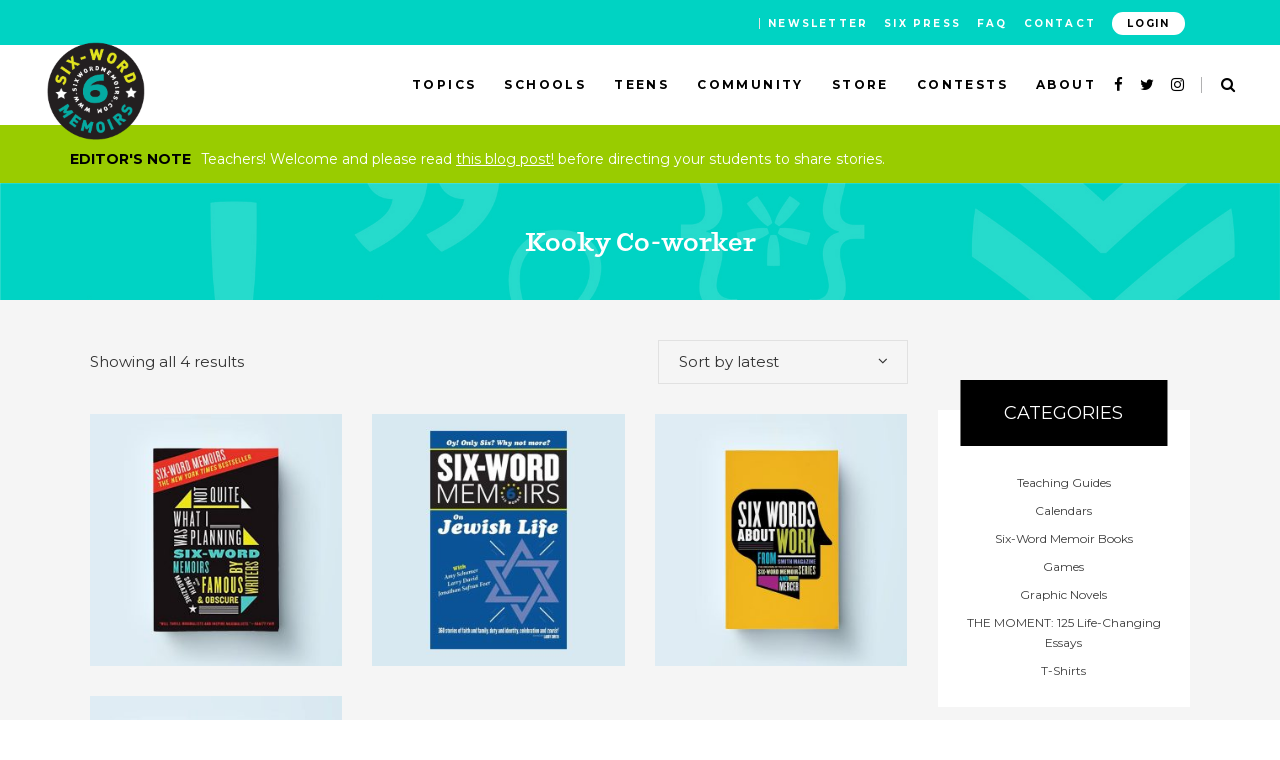

--- FILE ---
content_type: text/html; charset=UTF-8
request_url: https://www.sixwordmemoirs.com/product-tag/kooky-co-worker
body_size: 15633
content:
<!DOCTYPE html>
<html lang="en-US">
<head>
    
		<meta charset="UTF-8"/>
		<link rel="profile" href="https://gmpg.org/xfn/11" />
		
				<meta name="viewport" content="width=device-width,initial-scale=1,user-scalable=yes">
		<title>Kooky Co-worker &#8211; Six-Word Memoirs</title>
<meta name='robots' content='max-image-preview:large' />
<link rel='dns-prefetch' href='//fonts.googleapis.com' />
<link rel="alternate" type="application/rss+xml" title="Six-Word Memoirs &raquo; Feed" href="https://www.sixwordmemoirs.com/feed/" />
<link rel="alternate" type="application/rss+xml" title="Six-Word Memoirs &raquo; Comments Feed" href="https://www.sixwordmemoirs.com/comments/feed/" />
<link rel="alternate" type="application/rss+xml" title="Six-Word Memoirs &raquo; Kooky Co-worker Tag Feed" href="https://www.sixwordmemoirs.com/product-tag/kooky-co-worker/feed/" />
<script type="text/javascript">
/* <![CDATA[ */
window._wpemojiSettings = {"baseUrl":"https:\/\/s.w.org\/images\/core\/emoji\/15.0.3\/72x72\/","ext":".png","svgUrl":"https:\/\/s.w.org\/images\/core\/emoji\/15.0.3\/svg\/","svgExt":".svg","source":{"concatemoji":"https:\/\/www.sixwordmemoirs.com\/wp-includes\/js\/wp-emoji-release.min.js?ver=6.5.4"}};
/*! This file is auto-generated */
!function(i,n){var o,s,e;function c(e){try{var t={supportTests:e,timestamp:(new Date).valueOf()};sessionStorage.setItem(o,JSON.stringify(t))}catch(e){}}function p(e,t,n){e.clearRect(0,0,e.canvas.width,e.canvas.height),e.fillText(t,0,0);var t=new Uint32Array(e.getImageData(0,0,e.canvas.width,e.canvas.height).data),r=(e.clearRect(0,0,e.canvas.width,e.canvas.height),e.fillText(n,0,0),new Uint32Array(e.getImageData(0,0,e.canvas.width,e.canvas.height).data));return t.every(function(e,t){return e===r[t]})}function u(e,t,n){switch(t){case"flag":return n(e,"\ud83c\udff3\ufe0f\u200d\u26a7\ufe0f","\ud83c\udff3\ufe0f\u200b\u26a7\ufe0f")?!1:!n(e,"\ud83c\uddfa\ud83c\uddf3","\ud83c\uddfa\u200b\ud83c\uddf3")&&!n(e,"\ud83c\udff4\udb40\udc67\udb40\udc62\udb40\udc65\udb40\udc6e\udb40\udc67\udb40\udc7f","\ud83c\udff4\u200b\udb40\udc67\u200b\udb40\udc62\u200b\udb40\udc65\u200b\udb40\udc6e\u200b\udb40\udc67\u200b\udb40\udc7f");case"emoji":return!n(e,"\ud83d\udc26\u200d\u2b1b","\ud83d\udc26\u200b\u2b1b")}return!1}function f(e,t,n){var r="undefined"!=typeof WorkerGlobalScope&&self instanceof WorkerGlobalScope?new OffscreenCanvas(300,150):i.createElement("canvas"),a=r.getContext("2d",{willReadFrequently:!0}),o=(a.textBaseline="top",a.font="600 32px Arial",{});return e.forEach(function(e){o[e]=t(a,e,n)}),o}function t(e){var t=i.createElement("script");t.src=e,t.defer=!0,i.head.appendChild(t)}"undefined"!=typeof Promise&&(o="wpEmojiSettingsSupports",s=["flag","emoji"],n.supports={everything:!0,everythingExceptFlag:!0},e=new Promise(function(e){i.addEventListener("DOMContentLoaded",e,{once:!0})}),new Promise(function(t){var n=function(){try{var e=JSON.parse(sessionStorage.getItem(o));if("object"==typeof e&&"number"==typeof e.timestamp&&(new Date).valueOf()<e.timestamp+604800&&"object"==typeof e.supportTests)return e.supportTests}catch(e){}return null}();if(!n){if("undefined"!=typeof Worker&&"undefined"!=typeof OffscreenCanvas&&"undefined"!=typeof URL&&URL.createObjectURL&&"undefined"!=typeof Blob)try{var e="postMessage("+f.toString()+"("+[JSON.stringify(s),u.toString(),p.toString()].join(",")+"));",r=new Blob([e],{type:"text/javascript"}),a=new Worker(URL.createObjectURL(r),{name:"wpTestEmojiSupports"});return void(a.onmessage=function(e){c(n=e.data),a.terminate(),t(n)})}catch(e){}c(n=f(s,u,p))}t(n)}).then(function(e){for(var t in e)n.supports[t]=e[t],n.supports.everything=n.supports.everything&&n.supports[t],"flag"!==t&&(n.supports.everythingExceptFlag=n.supports.everythingExceptFlag&&n.supports[t]);n.supports.everythingExceptFlag=n.supports.everythingExceptFlag&&!n.supports.flag,n.DOMReady=!1,n.readyCallback=function(){n.DOMReady=!0}}).then(function(){return e}).then(function(){var e;n.supports.everything||(n.readyCallback(),(e=n.source||{}).concatemoji?t(e.concatemoji):e.wpemoji&&e.twemoji&&(t(e.twemoji),t(e.wpemoji)))}))}((window,document),window._wpemojiSettings);
/* ]]> */
</script>
<style id='wp-emoji-styles-inline-css' type='text/css'>

	img.wp-smiley, img.emoji {
		display: inline !important;
		border: none !important;
		box-shadow: none !important;
		height: 1em !important;
		width: 1em !important;
		margin: 0 0.07em !important;
		vertical-align: -0.1em !important;
		background: none !important;
		padding: 0 !important;
	}
</style>
<link rel='stylesheet' id='wp-block-library-css' href='https://www.sixwordmemoirs.com/wp-includes/css/dist/block-library/style.min.css?ver=6.5.4' type='text/css' media='all' />
<style id='classic-theme-styles-inline-css' type='text/css'>
/*! This file is auto-generated */
.wp-block-button__link{color:#fff;background-color:#32373c;border-radius:9999px;box-shadow:none;text-decoration:none;padding:calc(.667em + 2px) calc(1.333em + 2px);font-size:1.125em}.wp-block-file__button{background:#32373c;color:#fff;text-decoration:none}
</style>
<style id='global-styles-inline-css' type='text/css'>
body{--wp--preset--color--black: #000000;--wp--preset--color--cyan-bluish-gray: #abb8c3;--wp--preset--color--white: #ffffff;--wp--preset--color--pale-pink: #f78da7;--wp--preset--color--vivid-red: #cf2e2e;--wp--preset--color--luminous-vivid-orange: #ff6900;--wp--preset--color--luminous-vivid-amber: #fcb900;--wp--preset--color--light-green-cyan: #7bdcb5;--wp--preset--color--vivid-green-cyan: #00d084;--wp--preset--color--pale-cyan-blue: #8ed1fc;--wp--preset--color--vivid-cyan-blue: #0693e3;--wp--preset--color--vivid-purple: #9b51e0;--wp--preset--gradient--vivid-cyan-blue-to-vivid-purple: linear-gradient(135deg,rgba(6,147,227,1) 0%,rgb(155,81,224) 100%);--wp--preset--gradient--light-green-cyan-to-vivid-green-cyan: linear-gradient(135deg,rgb(122,220,180) 0%,rgb(0,208,130) 100%);--wp--preset--gradient--luminous-vivid-amber-to-luminous-vivid-orange: linear-gradient(135deg,rgba(252,185,0,1) 0%,rgba(255,105,0,1) 100%);--wp--preset--gradient--luminous-vivid-orange-to-vivid-red: linear-gradient(135deg,rgba(255,105,0,1) 0%,rgb(207,46,46) 100%);--wp--preset--gradient--very-light-gray-to-cyan-bluish-gray: linear-gradient(135deg,rgb(238,238,238) 0%,rgb(169,184,195) 100%);--wp--preset--gradient--cool-to-warm-spectrum: linear-gradient(135deg,rgb(74,234,220) 0%,rgb(151,120,209) 20%,rgb(207,42,186) 40%,rgb(238,44,130) 60%,rgb(251,105,98) 80%,rgb(254,248,76) 100%);--wp--preset--gradient--blush-light-purple: linear-gradient(135deg,rgb(255,206,236) 0%,rgb(152,150,240) 100%);--wp--preset--gradient--blush-bordeaux: linear-gradient(135deg,rgb(254,205,165) 0%,rgb(254,45,45) 50%,rgb(107,0,62) 100%);--wp--preset--gradient--luminous-dusk: linear-gradient(135deg,rgb(255,203,112) 0%,rgb(199,81,192) 50%,rgb(65,88,208) 100%);--wp--preset--gradient--pale-ocean: linear-gradient(135deg,rgb(255,245,203) 0%,rgb(182,227,212) 50%,rgb(51,167,181) 100%);--wp--preset--gradient--electric-grass: linear-gradient(135deg,rgb(202,248,128) 0%,rgb(113,206,126) 100%);--wp--preset--gradient--midnight: linear-gradient(135deg,rgb(2,3,129) 0%,rgb(40,116,252) 100%);--wp--preset--font-size--small: 13px;--wp--preset--font-size--medium: 20px;--wp--preset--font-size--large: 36px;--wp--preset--font-size--x-large: 42px;--wp--preset--spacing--20: 0.44rem;--wp--preset--spacing--30: 0.67rem;--wp--preset--spacing--40: 1rem;--wp--preset--spacing--50: 1.5rem;--wp--preset--spacing--60: 2.25rem;--wp--preset--spacing--70: 3.38rem;--wp--preset--spacing--80: 5.06rem;--wp--preset--shadow--natural: 6px 6px 9px rgba(0, 0, 0, 0.2);--wp--preset--shadow--deep: 12px 12px 50px rgba(0, 0, 0, 0.4);--wp--preset--shadow--sharp: 6px 6px 0px rgba(0, 0, 0, 0.2);--wp--preset--shadow--outlined: 6px 6px 0px -3px rgba(255, 255, 255, 1), 6px 6px rgba(0, 0, 0, 1);--wp--preset--shadow--crisp: 6px 6px 0px rgba(0, 0, 0, 1);}:where(.is-layout-flex){gap: 0.5em;}:where(.is-layout-grid){gap: 0.5em;}body .is-layout-flex{display: flex;}body .is-layout-flex{flex-wrap: wrap;align-items: center;}body .is-layout-flex > *{margin: 0;}body .is-layout-grid{display: grid;}body .is-layout-grid > *{margin: 0;}:where(.wp-block-columns.is-layout-flex){gap: 2em;}:where(.wp-block-columns.is-layout-grid){gap: 2em;}:where(.wp-block-post-template.is-layout-flex){gap: 1.25em;}:where(.wp-block-post-template.is-layout-grid){gap: 1.25em;}.has-black-color{color: var(--wp--preset--color--black) !important;}.has-cyan-bluish-gray-color{color: var(--wp--preset--color--cyan-bluish-gray) !important;}.has-white-color{color: var(--wp--preset--color--white) !important;}.has-pale-pink-color{color: var(--wp--preset--color--pale-pink) !important;}.has-vivid-red-color{color: var(--wp--preset--color--vivid-red) !important;}.has-luminous-vivid-orange-color{color: var(--wp--preset--color--luminous-vivid-orange) !important;}.has-luminous-vivid-amber-color{color: var(--wp--preset--color--luminous-vivid-amber) !important;}.has-light-green-cyan-color{color: var(--wp--preset--color--light-green-cyan) !important;}.has-vivid-green-cyan-color{color: var(--wp--preset--color--vivid-green-cyan) !important;}.has-pale-cyan-blue-color{color: var(--wp--preset--color--pale-cyan-blue) !important;}.has-vivid-cyan-blue-color{color: var(--wp--preset--color--vivid-cyan-blue) !important;}.has-vivid-purple-color{color: var(--wp--preset--color--vivid-purple) !important;}.has-black-background-color{background-color: var(--wp--preset--color--black) !important;}.has-cyan-bluish-gray-background-color{background-color: var(--wp--preset--color--cyan-bluish-gray) !important;}.has-white-background-color{background-color: var(--wp--preset--color--white) !important;}.has-pale-pink-background-color{background-color: var(--wp--preset--color--pale-pink) !important;}.has-vivid-red-background-color{background-color: var(--wp--preset--color--vivid-red) !important;}.has-luminous-vivid-orange-background-color{background-color: var(--wp--preset--color--luminous-vivid-orange) !important;}.has-luminous-vivid-amber-background-color{background-color: var(--wp--preset--color--luminous-vivid-amber) !important;}.has-light-green-cyan-background-color{background-color: var(--wp--preset--color--light-green-cyan) !important;}.has-vivid-green-cyan-background-color{background-color: var(--wp--preset--color--vivid-green-cyan) !important;}.has-pale-cyan-blue-background-color{background-color: var(--wp--preset--color--pale-cyan-blue) !important;}.has-vivid-cyan-blue-background-color{background-color: var(--wp--preset--color--vivid-cyan-blue) !important;}.has-vivid-purple-background-color{background-color: var(--wp--preset--color--vivid-purple) !important;}.has-black-border-color{border-color: var(--wp--preset--color--black) !important;}.has-cyan-bluish-gray-border-color{border-color: var(--wp--preset--color--cyan-bluish-gray) !important;}.has-white-border-color{border-color: var(--wp--preset--color--white) !important;}.has-pale-pink-border-color{border-color: var(--wp--preset--color--pale-pink) !important;}.has-vivid-red-border-color{border-color: var(--wp--preset--color--vivid-red) !important;}.has-luminous-vivid-orange-border-color{border-color: var(--wp--preset--color--luminous-vivid-orange) !important;}.has-luminous-vivid-amber-border-color{border-color: var(--wp--preset--color--luminous-vivid-amber) !important;}.has-light-green-cyan-border-color{border-color: var(--wp--preset--color--light-green-cyan) !important;}.has-vivid-green-cyan-border-color{border-color: var(--wp--preset--color--vivid-green-cyan) !important;}.has-pale-cyan-blue-border-color{border-color: var(--wp--preset--color--pale-cyan-blue) !important;}.has-vivid-cyan-blue-border-color{border-color: var(--wp--preset--color--vivid-cyan-blue) !important;}.has-vivid-purple-border-color{border-color: var(--wp--preset--color--vivid-purple) !important;}.has-vivid-cyan-blue-to-vivid-purple-gradient-background{background: var(--wp--preset--gradient--vivid-cyan-blue-to-vivid-purple) !important;}.has-light-green-cyan-to-vivid-green-cyan-gradient-background{background: var(--wp--preset--gradient--light-green-cyan-to-vivid-green-cyan) !important;}.has-luminous-vivid-amber-to-luminous-vivid-orange-gradient-background{background: var(--wp--preset--gradient--luminous-vivid-amber-to-luminous-vivid-orange) !important;}.has-luminous-vivid-orange-to-vivid-red-gradient-background{background: var(--wp--preset--gradient--luminous-vivid-orange-to-vivid-red) !important;}.has-very-light-gray-to-cyan-bluish-gray-gradient-background{background: var(--wp--preset--gradient--very-light-gray-to-cyan-bluish-gray) !important;}.has-cool-to-warm-spectrum-gradient-background{background: var(--wp--preset--gradient--cool-to-warm-spectrum) !important;}.has-blush-light-purple-gradient-background{background: var(--wp--preset--gradient--blush-light-purple) !important;}.has-blush-bordeaux-gradient-background{background: var(--wp--preset--gradient--blush-bordeaux) !important;}.has-luminous-dusk-gradient-background{background: var(--wp--preset--gradient--luminous-dusk) !important;}.has-pale-ocean-gradient-background{background: var(--wp--preset--gradient--pale-ocean) !important;}.has-electric-grass-gradient-background{background: var(--wp--preset--gradient--electric-grass) !important;}.has-midnight-gradient-background{background: var(--wp--preset--gradient--midnight) !important;}.has-small-font-size{font-size: var(--wp--preset--font-size--small) !important;}.has-medium-font-size{font-size: var(--wp--preset--font-size--medium) !important;}.has-large-font-size{font-size: var(--wp--preset--font-size--large) !important;}.has-x-large-font-size{font-size: var(--wp--preset--font-size--x-large) !important;}
.wp-block-navigation a:where(:not(.wp-element-button)){color: inherit;}
:where(.wp-block-post-template.is-layout-flex){gap: 1.25em;}:where(.wp-block-post-template.is-layout-grid){gap: 1.25em;}
:where(.wp-block-columns.is-layout-flex){gap: 2em;}:where(.wp-block-columns.is-layout-grid){gap: 2em;}
.wp-block-pullquote{font-size: 1.5em;line-height: 1.6;}
</style>
<link rel='stylesheet' id='foobox-free-min-css' href='https://www.sixwordmemoirs.com/wp-content/plugins/foobox-image-lightbox/free/css/foobox.free.min.css?ver=2.7.27' type='text/css' media='all' />
<style id='woocommerce-inline-inline-css' type='text/css'>
.woocommerce form .form-row .required { visibility: visible; }
</style>
<link rel='stylesheet' id='scribbler_qodef_default_style-css' href='https://www.sixwordmemoirs.com/wp-content/themes/scribbler/style.css?ver=6.5.4' type='text/css' media='all' />
<link rel='stylesheet' id='scribbler_qodef_modules-css' href='https://www.sixwordmemoirs.com/wp-content/themes/scribbler/assets/css/modules.min.css?ver=6.5.4' type='text/css' media='all' />
<link rel='stylesheet' id='qodef_font_awesome-css' href='https://www.sixwordmemoirs.com/wp-content/themes/scribbler/assets/css/font-awesome/css/font-awesome.min.css?ver=6.5.4' type='text/css' media='all' />
<link rel='stylesheet' id='qodef_font_elegant-css' href='https://www.sixwordmemoirs.com/wp-content/themes/scribbler/assets/css/elegant-icons/style.min.css?ver=6.5.4' type='text/css' media='all' />
<link rel='stylesheet' id='qodef_ion_icons-css' href='https://www.sixwordmemoirs.com/wp-content/themes/scribbler/assets/css/ion-icons/css/ionicons.min.css?ver=6.5.4' type='text/css' media='all' />
<link rel='stylesheet' id='qodef_linea_icons-css' href='https://www.sixwordmemoirs.com/wp-content/themes/scribbler/assets/css/linea-icons/style.css?ver=6.5.4' type='text/css' media='all' />
<link rel='stylesheet' id='qodef_simple_line_icons-css' href='https://www.sixwordmemoirs.com/wp-content/themes/scribbler/assets/css/simple-line-icons/simple-line-icons.css?ver=6.5.4' type='text/css' media='all' />
<link rel='stylesheet' id='mediaelement-css' href='https://www.sixwordmemoirs.com/wp-includes/js/mediaelement/mediaelementplayer-legacy.min.css?ver=4.2.17' type='text/css' media='all' />
<link rel='stylesheet' id='wp-mediaelement-css' href='https://www.sixwordmemoirs.com/wp-includes/js/mediaelement/wp-mediaelement.min.css?ver=6.5.4' type='text/css' media='all' />
<link rel='stylesheet' id='scribbler_qodef_woo-css' href='https://www.sixwordmemoirs.com/wp-content/themes/scribbler/assets/css/woocommerce.min.css?ver=6.5.4' type='text/css' media='all' />
<style id='scribbler_qodef_woo-inline-css' type='text/css'>
/* generated in /home/spne4ga7gzfc/public_html/wp-content/themes/scribbler/assets/custom-styles/general-custom-styles.php scribbler_qodef_smooth_page_transition_styles function */
.qodef-smooth-transition-loader { background-color: #00d3d0;}

/* generated in /home/spne4ga7gzfc/public_html/wp-content/themes/scribbler/assets/custom-styles/general-custom-styles.php scribbler_qodef_smooth_page_transition_styles function */
.qodef-st-loader .qodef-rotate-circles > div, .qodef-st-loader .pulse, .qodef-st-loader .double_pulse .double-bounce1, .qodef-st-loader .double_pulse .double-bounce2, .qodef-st-loader .cube, .qodef-st-loader .rotating_cubes .cube1, .qodef-st-loader .rotating_cubes .cube2, .qodef-st-loader .stripes > div, .qodef-st-loader .wave > div, .qodef-st-loader .two_rotating_circles .dot1, .qodef-st-loader .two_rotating_circles .dot2, .qodef-st-loader .five_rotating_circles .container1 > div, .qodef-st-loader .five_rotating_circles .container2 > div, .qodef-st-loader .five_rotating_circles .container3 > div, .qodef-st-loader .atom .ball-1:before, .qodef-st-loader .atom .ball-2:before, .qodef-st-loader .atom .ball-3:before, .qodef-st-loader .atom .ball-4:before, .qodef-st-loader .clock .ball:before, .qodef-st-loader .mitosis .ball, .qodef-st-loader .lines .line1, .qodef-st-loader .lines .line2, .qodef-st-loader .lines .line3, .qodef-st-loader .lines .line4, .qodef-st-loader .fussion .ball, .qodef-st-loader .fussion .ball-1, .qodef-st-loader .fussion .ball-2, .qodef-st-loader .fussion .ball-3, .qodef-st-loader .fussion .ball-4, .qodef-st-loader .wave_circles .ball, .qodef-st-loader .pulse_circles .ball { background-color: #ffffff;}


</style>
<link rel='stylesheet' id='scribbler_qodef_woo_responsive-css' href='https://www.sixwordmemoirs.com/wp-content/themes/scribbler/assets/css/woocommerce-responsive.min.css?ver=6.5.4' type='text/css' media='all' />
<link rel='stylesheet' id='scribbler_qodef_style_dynamic-css' href='https://www.sixwordmemoirs.com/wp-content/themes/scribbler/assets/css/style_dynamic.css?ver=1708107721' type='text/css' media='all' />
<link rel='stylesheet' id='scribbler_qodef_modules_responsive-css' href='https://www.sixwordmemoirs.com/wp-content/themes/scribbler/assets/css/modules-responsive.min.css?ver=6.5.4' type='text/css' media='all' />
<link rel='stylesheet' id='scribbler_qodef_style_dynamic_responsive-css' href='https://www.sixwordmemoirs.com/wp-content/themes/scribbler/assets/css/style_dynamic_responsive.css?ver=1708107721' type='text/css' media='all' />
<link rel='stylesheet' id='scribbler_qodef_google_fonts-css' href='https://fonts.googleapis.com/css?family=Montserrat%3A400%2C400italic%2C700%7CRoboto%3A400%2C400italic%2C700%7CLekton%3A400%2C400italic%2C700%7CAbril+Fatface%3A400%2C400italic%2C700%7CKnewave%3A400%2C400italic%2C700&#038;subset=latin-ext&#038;ver=1.0.0' type='text/css' media='all' />
<link rel='stylesheet' id='six_word_memoirs_style-css' href='https://www.sixwordmemoirs.com/wp-content/themes/six-word-memoirs/style.css?ver=6.5.4' type='text/css' media='all' />
<link rel='stylesheet' id='bootstrap_style_compressed-css' href='https://www.sixwordmemoirs.com/wp-content/themes/six-word-memoirs/assets/css/bootstrap/bootstrap.min.css?ver=6.5.4' type='text/css' media='all' />
<link rel='stylesheet' id='slick_style_compressed-css' href='https://www.sixwordmemoirs.com/wp-content/themes/six-word-memoirs/assets/js/slick/slick.min.css?ver=6.5.4' type='text/css' media='all' />
<link rel='stylesheet' id='slick_theme_style_compressed-css' href='https://www.sixwordmemoirs.com/wp-content/themes/six-word-memoirs/assets/js/slick/slick-theme.min.css?ver=6.5.4' type='text/css' media='all' />
<link rel='stylesheet' id='featherlight_style_compressed-css' href='https://www.sixwordmemoirs.com/wp-content/themes/six-word-memoirs/assets/js/featherlight/featherlight.min.css?ver=6.5.4' type='text/css' media='all' />
<link rel='stylesheet' id='six_word_memoirs_style_compressed-css' href='https://www.sixwordmemoirs.com/wp-content/themes/six-word-memoirs/assets/css/sixwordmemoirs.min.css?ver=1708355814' type='text/css' media='all' />
<script type="text/javascript" src="https://www.sixwordmemoirs.com/wp-includes/js/jquery/jquery.min.js?ver=3.7.1" id="jquery-core-js"></script>
<script type="text/javascript" src="https://www.sixwordmemoirs.com/wp-includes/js/jquery/jquery-migrate.min.js?ver=3.4.1" id="jquery-migrate-js"></script>
<script type="text/javascript" src="https://www.sixwordmemoirs.com/wp-content/plugins/woocommerce/assets/js/jquery-blockui/jquery.blockUI.min.js?ver=2.7.0-wc.8.8.3" id="jquery-blockui-js" data-wp-strategy="defer"></script>
<script type="text/javascript" id="wc-add-to-cart-js-extra">
/* <![CDATA[ */
var wc_add_to_cart_params = {"ajax_url":"\/wp-admin\/admin-ajax.php","wc_ajax_url":"\/?wc-ajax=%%endpoint%%","i18n_view_cart":"View cart","cart_url":"https:\/\/www.sixwordmemoirs.com\/cart\/","is_cart":"","cart_redirect_after_add":"no"};
/* ]]> */
</script>
<script type="text/javascript" src="https://www.sixwordmemoirs.com/wp-content/plugins/woocommerce/assets/js/frontend/add-to-cart.min.js?ver=8.8.3" id="wc-add-to-cart-js" data-wp-strategy="defer"></script>
<script type="text/javascript" src="https://www.sixwordmemoirs.com/wp-content/plugins/woocommerce/assets/js/js-cookie/js.cookie.min.js?ver=2.1.4-wc.8.8.3" id="js-cookie-js" defer="defer" data-wp-strategy="defer"></script>
<script type="text/javascript" id="woocommerce-js-extra">
/* <![CDATA[ */
var woocommerce_params = {"ajax_url":"\/wp-admin\/admin-ajax.php","wc_ajax_url":"\/?wc-ajax=%%endpoint%%"};
/* ]]> */
</script>
<script type="text/javascript" src="https://www.sixwordmemoirs.com/wp-content/plugins/woocommerce/assets/js/frontend/woocommerce.min.js?ver=8.8.3" id="woocommerce-js" defer="defer" data-wp-strategy="defer"></script>
<script type="text/javascript" src="https://www.sixwordmemoirs.com/wp-content/plugins/js_composer/assets/js/vendors/woocommerce-add-to-cart.js?ver=7.4" id="vc_woocommerce-add-to-cart-js-js"></script>
<script type="text/javascript" src="https://www.sixwordmemoirs.com/wp-content/plugins/woocommerce/assets/js/select2/select2.full.min.js?ver=4.0.3-wc.8.8.3" id="select2-js" defer="defer" data-wp-strategy="defer"></script>
<script type="text/javascript" src="https://www.sixwordmemoirs.com/wp-content/themes/six-word-memoirs/assets/js/js-cookie/js.cookie.min.js?ver=6.5.4" id="js_cookie_script-js"></script>
<script type="text/javascript" src="https://www.sixwordmemoirs.com/wp-content/themes/six-word-memoirs/assets/js/slick/slick.min.js?ver=6.5.4" id="slick_script-js"></script>
<script type="text/javascript" src="https://www.sixwordmemoirs.com/wp-content/themes/six-word-memoirs/assets/js/bootstrap/bootstrap.min.js?ver=1" id="bootstrap_script-js"></script>
<script type="text/javascript" src="https://www.sixwordmemoirs.com/wp-content/themes/six-word-memoirs/assets/js/matchHeight/jquery.matchHeight.min.js?ver=1" id="matchheight_script-js"></script>
<script type="text/javascript" src="https://www.sixwordmemoirs.com/wp-content/themes/six-word-memoirs/assets/js/featherlight/featherlight.min.js?ver=1" id="featherlight_script-js"></script>
<script type="text/javascript" id="foobox-free-min-js-before">
/* <![CDATA[ */
/* Run FooBox FREE (v2.7.27) */
var FOOBOX = window.FOOBOX = {
	ready: true,
	disableOthers: false,
	o: {wordpress: { enabled: true }, countMessage:'image %index of %total', captions: { dataTitle: ["captionTitle","title"], dataDesc: ["captionDesc","description"] }, excludes:'.fbx-link,.nofoobox,.nolightbox,a[href*="pinterest.com/pin/create/button/"]', affiliate : { enabled: false }},
	selectors: [
		".foogallery-container.foogallery-lightbox-foobox", ".foogallery-container.foogallery-lightbox-foobox-free", ".gallery", ".wp-block-gallery", ".wp-caption", ".wp-block-image", "a:has(img[class*=wp-image-])", ".post a:has(img[class*=wp-image-])", ".foobox"
	],
	pre: function( $ ){
		// Custom JavaScript (Pre)
		
	},
	post: function( $ ){
		// Custom JavaScript (Post)
		
		// Custom Captions Code
		
	},
	custom: function( $ ){
		// Custom Extra JS
		
	}
};
/* ]]> */
</script>
<script type="text/javascript" src="https://www.sixwordmemoirs.com/wp-content/plugins/foobox-image-lightbox/free/js/foobox.free.min.js?ver=2.7.27" id="foobox-free-min-js"></script>
<script></script><link rel="https://api.w.org/" href="https://www.sixwordmemoirs.com/wp-json/" /><link rel="alternate" type="application/json" href="https://www.sixwordmemoirs.com/wp-json/wp/v2/product_tag/237" /><link rel="EditURI" type="application/rsd+xml" title="RSD" href="https://www.sixwordmemoirs.com/xmlrpc.php?rsd" />
<meta name="generator" content="WordPress 6.5.4" />
<meta name="generator" content="WooCommerce 8.8.3" />

			<meta property="og:url" content="https://www.sixwordmemoirs.com/product-tag/kooky-co-worker"/>
			<meta property="og:type" content="article"/>
			<meta property="og:title" content="Six-Word Memoirs"/>
			<meta property="og:description" content="One Life, Six Words. What&#039;s Yours?"/>
			<meta property="og:image" content="https://www.sixwordmemoirs.com/wp-content/uploads/2017/08/SWM-Logo.png"/>

			<noscript><style>.woocommerce-product-gallery{ opacity: 1 !important; }</style></noscript>
	<meta name="generator" content="Powered by WPBakery Page Builder - drag and drop page builder for WordPress."/>
<link rel="icon" href="https://www.sixwordmemoirs.com/wp-content/uploads/2017/08/SWM-Logo-mobile.png" sizes="32x32" />
<link rel="icon" href="https://www.sixwordmemoirs.com/wp-content/uploads/2017/08/SWM-Logo-mobile.png" sizes="192x192" />
<link rel="apple-touch-icon" href="https://www.sixwordmemoirs.com/wp-content/uploads/2017/08/SWM-Logo-mobile.png" />
<meta name="msapplication-TileImage" content="https://www.sixwordmemoirs.com/wp-content/uploads/2017/08/SWM-Logo-mobile.png" />
		<style type="text/css" id="wp-custom-css">
			.editors-note-wrapper .container:before {
    content: 'Editor\'s Note';
    display: inline-block;
    margin-right: 10px;
    color: black;
		font-weight: bold;
    text-transform: uppercase;
}

.editors-note-wrapper {
    background-color: #9c0;
    padding: 20px 20px 10px 20px;
    color: #fff;
    font-weight: normal;
	font-size: 14px;
}

.swm-six-editor {
    background-color: #9c0;
    margin-top: 40px;
    padding-top: 20px;
    padding-bottom: 40px;
    margin-bottom: 40px;
    text-align: center;
}

.swm-six-editor .editor-title {
    margin: 0;
	margin-bottom: 10px;
}
.editor-input-wrapper h2 {
    margin: 0;
 }

.editor-action-wrapper {
    padding-top: 0;
    padding-bottom: 0;
    text-align: center;
}
.swm-six-editor .word-update-wrapper {
    margin: 0 auto;
	font-weight: bold;
}

/* Removes redundant "Learn More" button from Pandemic Book Page */
.postid-25877 .cart {
display: none !important;
}


.swm-slider .slick-track .Celebrate_Six_Words > .col-sm-5 {
	width: 26.666667%;
}
.swm-slider .slick-track .Celebrate_Six_Words > .col-content {
	padding: 20px;
}
.swm-slider .slick-track .Celebrate_Six_Words > .col-content button.swm-slide-link {
	background-color: #bb9c6b;
	color: #ffffff;
}
.swm-slider .slick-track .Celebrate_Six_Words > .col-sm-7 {
	width: 73.333333%;
}
.swm-slider .slick-track .Celebrate_Six_Words > .col-content .slide-subtext {
	display: none;
}

@media (max-width: 767.98px) {
	.swm-slider .slick-track .Celebrate_Six_Words > .col-sm-5 {
		width: 100%;
	}
	.swm-slider .slick-track .Celebrate_Six_Words > .col-sm-7 {
		width: 100%;
	}
}

.btn_export {
	width: 180px;
	display: block;
	text-align: center;
	text-decoration: none;
	text-transform: uppercase;
	padding: 15px 0;
	color: #686868;
	font-size: 12px;
	letter-spacing: .1em;
	font-weight: 600;
	border: 1px solid #ffffff;
}

.swm-slider .slick-track .the_six_gifts {
	position: relative;
}
.swm-slider .slick-track .the_six_gifts .col-content {
	display: none;
}
.swm-slider .slick-track .the_six_gifts .col-content::before,
.swm-slider .slick-track .the_six_gifts .col-content .col-content-inner {
	display: none;
}
.swm-slider .slick-track .the_six_gifts .col-content .slide-dot-wrapper {
	z-index: 99;
}
.swm-slider .slick-track .the_six_gifts .col-image {
	width: 100%;
	position: absolute;
	background-size: contain;
}


#a_links {
	top: 0;
	right: 0;
	bottom: 0;
	left: 0;
	position: absolute;
}
#a_links .link_one {
	top: 53px;
	left: 40px;
	width: 379px;
	height: 217px;
	position: absolute;
}
#a_links .link_two {
	position: absolute;
	top: 316px;
	left: 40px;
	width: 150px;
	height: 88px;
}
#a_links .link_three {
	position: absolute;
	top: 316px;
	left: 228px;
	width: 189px;
	height: 88px;
}
#a_links .link_four {
	position: absolute;
	right: 0;
	bottom: 0;
	top: 0;
	height: 100%;
	width: 641px;
}		</style>
		<noscript><style> .wpb_animate_when_almost_visible { opacity: 1; }</style></noscript>
    <!-- Global site tag (gtag.js) - Google Analytics -->
    <script async src="https://www.googletagmanager.com/gtag/js?id=UA-111251891-1"></script>
    <script>
      window.dataLayer = window.dataLayer || [];
      function gtag(){dataLayer.push(arguments);}
      gtag('js', new Date());

      gtag('config', 'UA-44233181-1');
    </script>
</head>
<body class="archive tax-product_tag term-kooky-co-worker term-237 theme-scribbler locale-en-us qode-core-1.0 woocommerce woocommerce-page woocommerce-no-js six word memoirs-child-ver-1.0.0 scribbler-ver-1.0 qodef-smooth-scroll qodef-smooth-page-transitions qodef-smooth-page-transitions-preloader qodef-smooth-page-transitions-fadeout qodef-grid-1100 qodef-dark-header qodef-no-behavior qodef-dropdown-animate-height qodef-header-standard qodef-menu-area-shadow-disable qodef-menu-area-in-grid-shadow-disable qodef-menu-area-border-disable qodef-menu-area-in-grid-border-disable qodef-logo-area-border-disable qodef-logo-area-in-grid-border-disable qodef-woocommerce-page qodef-woocommerce-columns-3 qodef-woo-normal-space qodef-woo-pl-info-below-image qodef-woo-single-thumb-below-image qodef-default-mobile-header qodef-sticky-up-mobile-header qodef-slide-from-header-bottom wpb-js-composer js-comp-ver-7.4 vc_responsive" itemscope itemtype="http://schema.org/WebPage">
    			<div class="qodef-smooth-transition-loader qodef-mimic-ajax">
									<div class="qodef-st-loader">
						<div class="qodef-st-loader1">
							<div class="five_rotating_circles"><div class="spinner-container container1"><div class="circle1"></div><div class="circle2"></div><div class="circle3"></div><div class="circle4"></div></div><div class="spinner-container container2"><div class="circle1"></div><div class="circle2"></div><div class="circle3"></div><div class="circle4"></div></div><div class="spinner-container container3"><div class="circle1"></div><div class="circle2"></div><div class="circle3"></div><div class="circle4"></div></div></div>						</div>
					</div>
							</div>
		
    <div class="qodef-wrapper">
        <div class="qodef-wrapper-inner">
            	
		
	<div class="qodef-top-bar">
				
					<div class="qodef-grid">
						
			<div class="qodef-vertical-align-containers">
				<div class="qodef-position-left">
					<div class="qodef-position-left-inner">
											</div>
				</div>
				<div class="qodef-position-right">
					<div class="qodef-position-right-inner">
													<div id="nav_menu-5" class="widget widget_nav_menu qodef-top-bar-widget"><div class="menu-top-bar-menu-container"><ul id="menu-top-bar-menu" class="menu"><li id="menu-item-24136" class="menu-item menu-item-type-custom menu-item-object-custom menu-item-24136"><a href="https://sixwordmemoirs.substack.com/p/coming-soon">Newsletter</a></li>
<li id="menu-item-2942" class="menu-item menu-item-type-post_type menu-item-object-page menu-item-2942"><a href="https://www.sixwordmemoirs.com/six-press/">Six Press</a></li>
<li id="menu-item-2398" class="menu-item menu-item-type-post_type menu-item-object-page menu-item-2398"><a href="https://www.sixwordmemoirs.com/faq/">FAQ</a></li>
<li id="menu-item-2399" class="menu-item menu-item-type-post_type menu-item-object-page menu-item-2399"><a href="https://www.sixwordmemoirs.com/contact/">Contact</a></li>
</ul></div></div>
				<div class="swm-login-widget">
<div id="fb-root"></div>
<script>(function(d, s, id) {
  var js, fjs = d.getElementsByTagName(s)[0];
  if (d.getElementById(id)) return;
  js = d.createElement(s); js.id = id;
  js.src = 'https://connect.facebook.net/en_US/sdk.js#xfbml=1&version=v2.11&appId=1384549508228463';
  fjs.parentNode.insertBefore(js, fjs);
}(document, 'script', 'facebook-jssdk'));</script>
<span class="top-bar-link login-link" data-toggle="modal" data-target="#login-modal">Login</span>
<span class="top-bar-link logout-link">Logout</span>
<span class="top-bar-link account-link">Profile</span>
<div class="swm-login-modal swm-modal modal fade" id="login-modal" tabindex="-1" role="dialog" aria-labelledby="Login Modal" aria-hidden="true">
  <div class="modal-dialog" role="document">
    <div class="modal-content ">
      <div class="modal-content-inner asterisk-background asterisk-fill asterisk-upper-left">
        <div class="modal-header">
          <button type="button" class="icon_close" data-dismiss="modal" aria-label="Close">
          </button>
        </div>
        <div class="modal-body">
          <form id="swm-login-form" class="collapse in">
            <h3 class="login-title text-center">Welcome Back Friend!</h3>
            <div class="message-wrapper"></div>
            <div class="input-wrapper">
              <input type="email" name="email" placeholder="Email">
            </div>
            <div class="input-wrapper">
              <input type="password" name="password" placeholder="Password">
              <input type="hidden" name="unfilteredpw" value="1">
            </div>
            <div class="password-reset-wrapper editor-action-wrapper">
              <h6><button class="reset-password-link-button link-button" type="button" data-toggle="collapse" href="#swm-reset-password-form">Forgot Password</button></h6>
            </div>
            <div class="editor-action-wrapper">
              <div class="submit-wrapper">
                <p><button class="login-button primary-button button-solid button-green" type="submit">Login</button></p>
              </div>
            </div>
            <div class="text-center">
              <span>OR</span>
              <button class="button-primary primary-button button-solid social-login-button facebook-login-button" type="button">Login With Facebook</button>
              <!-- <button class="button-primary primary-button button-solid social-login-button twitter-login-button" type="button">Login With Twitter</button> -->
            </div>
            <hr/>
            <div class="form-footer-actions text-center">
              <h6>New User? <button class="create-account-link-button link-button" type="button" data-toggle="collapse" href="#swm-create-user-form">Create Account</button></h6>
            </div>
          </form>
          <form id="swm-reset-password-form" class="collapse">
            <h3 class="reset-password-title text-center">Enter Your Account Email</h3>
            <div class="message-wrapper"></div>
            <div class="input-wrapper">
              <input type="email" name="email" placeholder="Email">
            </div>
            <div class="editor-action-wrapper">
              <div class="submit-wrapper">
                <p><button class="reset-password-button primary-button button-solid button-green" type="submit">Reset Password</button></p>
              </div>
            </div>
            <hr/>
            <div class="form-footer-actions text-right">
              <h6><button class="login-link-button link-button" type="button" data-toggle="collapse" href="#swm-login-form">Cancel</button></h6>
            </div>
          </form>
          <form id="swm-create-user-form" class="collapse">
            <h3 class="create-user-title text-center">Create an Account</h3>
            <div class="message-wrapper"></div>
            <div class="input-wrapper">
              <input type="text" name="nickname" placeholder="Nickname">
            </div>
            <div class="input-wrapper">
              <input type="email" name="email" placeholder="Email">
            </div>
            <div class="input-wrapper">
              <input type="password" name="password" placeholder="Password">
            </div>
            <div class="editor-action-wrapper">
              <div class="submit-wrapper">
                <p><button class="create-user-button primary-button button-solid button-green" type="submit">Register</button></p>
              </div>
            </div>
            <hr/>
            <div class="form-footer-actions text-right">
              <h6><button class="login-link-button link-button" type="button" data-toggle="collapse" href="#swm-login-form">Cancel</button></h6>
            </div>
          </form>
        </div>
      </div>
    </div>
  </div>
</div>
</div>
				
															</div>
				</div>
			</div>
				
					</div>
				
			</div>
	
	
<header class="qodef-page-header">
		
				
	<div class="qodef-menu-area qodef-menu-right">
				
					<div class="qodef-grid">
						
			<div class="qodef-vertical-align-containers">
				<div class="qodef-position-left">
					<div class="qodef-position-left-inner">
						

<div class="qodef-logo-wrapper">
    <a itemprop="url" href="https://www.sixwordmemoirs.com/" style="height: 329px;">
        <img itemprop="image" class="qodef-normal-logo" src="https://www.sixwordmemoirs.com/wp-content/uploads/2020/03/SWM-Logo2a.png" width="659" height="658"  alt="logo"/>
        <img itemprop="image" class="qodef-dark-logo" src="https://www.sixwordmemoirs.com/wp-content/uploads/2020/03/SWM-Logo2a.png" width="659" height="658"  alt="dark logo"/>        <img itemprop="image" class="qodef-light-logo" src="https://www.sixwordmemoirs.com/wp-content/uploads/2020/03/SWM-Logo2a.png" width="659" height="658"  alt="light logo"/>    </a>
</div>

											</div>
				</div>
								<div class="qodef-position-right">
					<div class="qodef-position-right-inner">
													
<nav class="qodef-main-menu qodef-drop-down qodef-default-nav">
    <ul id="menu-six-word-menu" class="clearfix"><li id="nav-menu-item-3072" class="menu-item menu-item-type-custom menu-item-object-custom menu-item-has-children  has_sub wide left_position"><a href="#" class=""><span class="item_outer"><span class="item_text">Topics</span><i class="qodef-menu-arrow fa fa-angle-down"></i></span></a>
<div class="second"><div class="inner"><ul>
	<li id="nav-menu-item-13325" class="menu-item menu-item-type-post_type menu-item-object-page "><a href="https://www.sixwordmemoirs.com/life/" class=""><span class="item_outer"><span class="item_text">Life</span></span></a></li>
	<li id="nav-menu-item-24941" class="menu-item menu-item-type-post_type menu-item-object-page "><a href="https://www.sixwordmemoirs.com/pandemic/" class=""><span class="item_outer"><span class="item_text">Pandemic Stories</span></span></a></li>
	<li id="nav-menu-item-13380" class="menu-item menu-item-type-post_type menu-item-object-page "><a href="https://www.sixwordmemoirs.com/sixword-love/" class=""><span class="item_outer"><span class="item_text">Love</span></span></a></li>
	<li id="nav-menu-item-13379" class="menu-item menu-item-type-post_type menu-item-object-page "><a href="https://www.sixwordmemoirs.com/advice/" class=""><span class="item_outer"><span class="item_text">Advice</span></span></a></li>
	<li id="nav-menu-item-13378" class="menu-item menu-item-type-post_type menu-item-object-page "><a href="https://www.sixwordmemoirs.com/questions/" class=""><span class="item_outer"><span class="item_text">Questions</span></span></a></li>
	<li id="nav-menu-item-13377" class="menu-item menu-item-type-post_type menu-item-object-page "><a href="https://www.sixwordmemoirs.com/fotb/" class=""><span class="item_outer"><span class="item_text">FOTB: Fresh Off The Boat</span></span></a></li>
	<li id="nav-menu-item-13376" class="menu-item menu-item-type-post_type menu-item-object-page "><a href="https://www.sixwordmemoirs.com/happiness/" class=""><span class="item_outer"><span class="item_text">Happiness</span></span></a></li>
	<li id="nav-menu-item-3073" class="menu-item menu-item-type-post_type menu-item-object-page "><a href="https://www.sixwordmemoirs.com/teens/" class=""><span class="item_outer"><span class="item_text">Teens</span></span></a></li>
	<li id="nav-menu-item-13375" class="menu-item menu-item-type-post_type menu-item-object-page "><a href="https://www.sixwordmemoirs.com/sixword-momoirs/" class=""><span class="item_outer"><span class="item_text">Moms</span></span></a></li>
	<li id="nav-menu-item-13374" class="menu-item menu-item-type-post_type menu-item-object-page "><a href="https://www.sixwordmemoirs.com/dads/" class=""><span class="item_outer"><span class="item_text">Dads</span></span></a></li>
	<li id="nav-menu-item-13373" class="menu-item menu-item-type-post_type menu-item-object-page "><a href="https://www.sixwordmemoirs.com/jewish/" class=""><span class="item_outer"><span class="item_text">Jewish</span></span></a></li>
	<li id="nav-menu-item-13372" class="menu-item menu-item-type-post_type menu-item-object-page "><a href="https://www.sixwordmemoirs.com/work/" class=""><span class="item_outer"><span class="item_text">Work</span></span></a></li>
	<li id="nav-menu-item-13368" class="menu-item menu-item-type-post_type menu-item-object-page "><a href="https://www.sixwordmemoirs.com/sixword-chow/" class=""><span class="item_outer"><span class="item_text">Food</span></span></a></li>
	<li id="nav-menu-item-13367" class="menu-item menu-item-type-post_type menu-item-object-page "><a href="https://www.sixwordmemoirs.com/sixwords-digital-life/" class=""><span class="item_outer"><span class="item_text">Digital Life</span></span></a></li>
	<li id="nav-menu-item-13366" class="menu-item menu-item-type-post_type menu-item-object-page "><a href="https://www.sixwordmemoirs.com/twloha/" class=""><span class="item_outer"><span class="item_text">Pain &#038; Hope</span></span></a></li>
	<li id="nav-menu-item-13365" class="menu-item menu-item-type-post_type menu-item-object-page "><a href="https://www.sixwordmemoirs.com/iava/" class=""><span class="item_outer"><span class="item_text">War</span></span></a></li>
	<li id="nav-menu-item-15201" class="menu-item menu-item-type-post_type menu-item-object-page "><a href="https://www.sixwordmemoirs.com/backstory/" class=""><span class="item_outer"><span class="item_text">Backstories</span></span></a></li>
	<li id="nav-menu-item-15202" class="menu-item menu-item-type-post_type menu-item-object-page "><a href="https://www.sixwordmemoirs.com/gallery/" class=""><span class="item_outer"><span class="item_text">Images</span></span></a></li>
	<li id="nav-menu-item-21897" class="menu-item menu-item-type-post_type menu-item-object-page "><a href="https://www.sixwordmemoirs.com/illustration/" class=""><span class="item_outer"><span class="item_text">Illustrations</span></span></a></li>
</ul></div></div>
</li>
<li id="nav-menu-item-2959" class="menu-item menu-item-type-post_type menu-item-object-page  narrow"><a href="https://www.sixwordmemoirs.com/community/six-in-schools/" class=""><span class="item_outer"><span class="item_text">Schools</span></span></a></li>
<li id="nav-menu-item-3071" class="menu-item menu-item-type-post_type menu-item-object-page  narrow"><a href="https://www.sixwordmemoirs.com/teens/" class=""><span class="item_outer"><span class="item_text">Teens</span></span></a></li>
<li id="nav-menu-item-2472" class="menu-item menu-item-type-post_type menu-item-object-page menu-item-has-children  has_sub narrow"><a href="https://www.sixwordmemoirs.com/community/" class=""><span class="item_outer"><span class="item_text">Community</span><i class="qodef-menu-arrow fa fa-angle-down"></i></span></a>
<div class="second"><div class="inner"><ul>
	<li id="nav-menu-item-15193" class="menu-item menu-item-type-post_type menu-item-object-page "><a href="https://www.sixwordmemoirs.com/community/six-blog/" class=""><span class="item_outer"><span class="item_text">Six Blog</span></span></a></li>
	<li id="nav-menu-item-13068" class="menu-item menu-item-type-post_type menu-item-object-page "><a href="https://www.sixwordmemoirs.com/community/events/" class=""><span class="item_outer"><span class="item_text">Events</span></span></a></li>
	<li id="nav-menu-item-13054" class="menu-item menu-item-type-post_type menu-item-object-page "><a href="https://www.sixwordmemoirs.com/community/memoirist-of-the-month/" class=""><span class="item_outer"><span class="item_text">Memoirist of the Month</span></span></a></li>
	<li id="nav-menu-item-3116" class="menu-item menu-item-type-post_type menu-item-object-page "><a href="https://www.sixwordmemoirs.com/community/celebrity-six-word-memoirs/" class=""><span class="item_outer"><span class="item_text">Celebrity Sixes</span></span></a></li>
	<li id="nav-menu-item-13161" class="menu-item menu-item-type-post_type menu-item-object-page "><a href="https://www.sixwordmemoirs.com/community/storytellers/" class=""><span class="item_outer"><span class="item_text">Storytellers</span></span></a></li>
</ul></div></div>
</li>
<li id="nav-menu-item-28984" class="menu-item menu-item-type-post_type menu-item-object-page  narrow"><a href="https://www.sixwordmemoirs.com/shop-six/" class=""><span class="item_outer"><span class="item_text">Store</span></span></a></li>
<li id="nav-menu-item-2946" class="menu-item menu-item-type-post_type menu-item-object-page  narrow"><a href="https://www.sixwordmemoirs.com/community/contests/" class=""><span class="item_outer"><span class="item_text">Contests</span></span></a></li>
<li id="nav-menu-item-2903" class="menu-item menu-item-type-post_type menu-item-object-page menu-item-has-children  has_sub narrow"><a href="https://www.sixwordmemoirs.com/about/" class=""><span class="item_outer"><span class="item_text">About</span><i class="qodef-menu-arrow fa fa-angle-down"></i></span></a>
<div class="second"><div class="inner"><ul>
	<li id="nav-menu-item-12876" class="menu-item menu-item-type-custom menu-item-object-custom "><a href="/about/#story-of-six-words" class=""><span class="item_outer"><span class="item_text">Story of Six</span></span></a></li>
	<li id="nav-menu-item-12888" class="menu-item menu-item-type-custom menu-item-object-custom "><a href="/about/#six-team" class=""><span class="item_outer"><span class="item_text">Six Team</span></span></a></li>
	<li id="nav-menu-item-12889" class="menu-item menu-item-type-custom menu-item-object-custom "><a href="/about/#media-center" class=""><span class="item_outer"><span class="item_text">Media Center</span></span></a></li>
	<li id="nav-menu-item-12890" class="menu-item menu-item-type-custom menu-item-object-custom "><a href="/about/#licensing-and-partnerships" class=""><span class="item_outer"><span class="item_text">Licensing &#038; Partnerships</span></span></a></li>
	<li id="nav-menu-item-12891" class="menu-item menu-item-type-custom menu-item-object-custom "><a href="/about/#advertising" class=""><span class="item_outer"><span class="item_text">Advertising</span></span></a></li>
	<li id="nav-menu-item-12892" class="menu-item menu-item-type-custom menu-item-object-custom "><a href="/about/#speaking-and-workshops" class=""><span class="item_outer"><span class="item_text">Speaking &#038; Workshops</span></span></a></li>
	<li id="nav-menu-item-12893" class="menu-item menu-item-type-custom menu-item-object-custom "><a href="/about/#about-larry-smith" class=""><span class="item_outer"><span class="item_text">About Larry Smith</span></span></a></li>
	<li id="nav-menu-item-12894" class="menu-item menu-item-type-custom menu-item-object-custom "><a href="/about/#donate" class=""><span class="item_outer"><span class="item_text">Support the Six-Words Memoir Project</span></span></a></li>
</ul></div></div>
</li>
</ul></nav>

												
        <a class="qodef-social-icon-widget-holder qodef-icon-has-hover" data-hover-color="#00d3c3" style="color: #b1b1b2;;font-size: 15px;margin: 0px 13px 0px 0px;" href="https://www.facebook.com/sixwordmemoirs" target="_blank">
            <span class="qodef-social-icon-widget fa fa-facebook    "></span>        </a>
    
        <a class="qodef-social-icon-widget-holder qodef-icon-has-hover" data-hover-color="#00d3c3" style="color: #b1b1b2;;font-size: 15px;margin: 0px 13px 0px 0px;" href="https://twitter.com/sixwords" target="_blank">
            <span class="qodef-social-icon-widget fa fa-twitter    "></span>        </a>
    
        <a class="qodef-social-icon-widget-holder qodef-icon-has-hover" data-hover-color="#00d3c3" style="color: #b1b1b2;;font-size: 15px;margin: 0px 13px 0px 0px;" href="https://www.instagram.com/six.word.memoirs/" target="_blank">
            <span class="qodef-social-icon-widget fa fa-instagram    "></span>        </a>
    <div class="widget qodef-separator-widget"><div class="qodef-separator-holder clearfix  qodef-separator-center qodef-separator-normal">
	<div class="qodef-separator" style="border-color: #b1b1b2;border-style: solid;width: 1px;border-bottom-width: 16px"></div>
</div>
</div>
	    <a  		    class="qodef-search-opener qodef-icon-has-hover" href="javascript:void(0)">
            <span class="qodef-search-opener-wrapper">
                <i class="qodef-icon-font-awesome fa fa-search "></i>	                        </span>
	    </a>
    					</div>
				</div>
			</div>
			
					</div>
			</div>
			
		
		
	<div class="qodef-slide-from-header-bottom-holder">
  <div class="row">
    <a href="/?s=">
      <div class="col-sm-6 search-site-cta">
        Search The Site
      </div>
    </a>
    <a href="/#search-memoirs">
      <div class="col-sm-6 search-memoirs-cta">
        Search Memoirs
      </div>
    </a>
  </div>
</div>
</header>


<header class="qodef-mobile-header">
	
	<div class="qodef-mobile-header-inner">
		<div class="qodef-mobile-header-holder">
			<div class="qodef-grid">
				<div class="qodef-vertical-align-containers">
					<div class="qodef-vertical-align-containers">
													<div class="qodef-mobile-menu-opener">
								<a href="javascript:void(0)">
									<span class="qodef-mobile-menu-icon">
										<i class="fa fa-bars" aria-hidden="true"></i>
									</span>
																	</a>
							</div>
												<div class="qodef-position-center">
							<div class="qodef-position-center-inner">
								

<div class="qodef-mobile-logo-wrapper">
    <a itemprop="url" href="https://www.sixwordmemoirs.com/" style="height: 329px">
        <img itemprop="image" src="https://www.sixwordmemoirs.com/wp-content/uploads/2020/03/SWM-Logo2a.png" width="659" height="658"  alt="Mobile Logo"/>
    </a>
</div>

							</div>
						</div>
						<div class="qodef-position-right">
							<div class="qodef-position-right-inner">
																<div class="mobile-profile-icon-wrapper qodef-icon-widget-holder qodef-circle">
	                <span class="qodef-icon-widget  icon_profile"></span>
	              </div>
							</div>
						</div>
					</div>
				</div>
			</div>
		</div>
		
<nav class="qodef-mobile-nav">
    <div class="qodef-top-bar">
  		
  		
  			<div class="qodef-vertical-align-containers">
  				<div class="qodef-position-left">
  					<div class="qodef-position-left-inner">
  						  					</div>
  				</div>
  				<div class="qodef-position-right">
  					<div class="qodef-position-right-inner">
  						  							<div id="nav_menu-5" class="widget widget_nav_menu qodef-top-bar-widget"><div class="menu-top-bar-menu-container"><ul id="menu-top-bar-menu-1" class="menu"><li class="menu-item menu-item-type-custom menu-item-object-custom menu-item-24136"><a href="https://sixwordmemoirs.substack.com/p/coming-soon">Newsletter</a></li>
<li class="menu-item menu-item-type-post_type menu-item-object-page menu-item-2942"><a href="https://www.sixwordmemoirs.com/six-press/">Six Press</a></li>
<li class="menu-item menu-item-type-post_type menu-item-object-page menu-item-2398"><a href="https://www.sixwordmemoirs.com/faq/">FAQ</a></li>
<li class="menu-item menu-item-type-post_type menu-item-object-page menu-item-2399"><a href="https://www.sixwordmemoirs.com/contact/">Contact</a></li>
</ul></div></div>
				<div class="swm-login-widget">
<div id="fb-root"></div>
<script>(function(d, s, id) {
  var js, fjs = d.getElementsByTagName(s)[0];
  if (d.getElementById(id)) return;
  js = d.createElement(s); js.id = id;
  js.src = 'https://connect.facebook.net/en_US/sdk.js#xfbml=1&version=v2.11&appId=1384549508228463';
  fjs.parentNode.insertBefore(js, fjs);
}(document, 'script', 'facebook-jssdk'));</script>
<span class="top-bar-link login-link" data-toggle="modal" data-target="#login-modal">Login</span>
<span class="top-bar-link logout-link">Logout</span>
<span class="top-bar-link account-link">Profile</span>
<div class="swm-login-modal swm-modal modal fade" id="login-modal" tabindex="-1" role="dialog" aria-labelledby="Login Modal" aria-hidden="true">
  <div class="modal-dialog" role="document">
    <div class="modal-content ">
      <div class="modal-content-inner asterisk-background asterisk-fill asterisk-upper-left">
        <div class="modal-header">
          <button type="button" class="icon_close" data-dismiss="modal" aria-label="Close">
          </button>
        </div>
        <div class="modal-body">
          <form id="swm-login-form" class="collapse in">
            <h3 class="login-title text-center">Welcome Back Friend!</h3>
            <div class="message-wrapper"></div>
            <div class="input-wrapper">
              <input type="email" name="email" placeholder="Email">
            </div>
            <div class="input-wrapper">
              <input type="password" name="password" placeholder="Password">
              <input type="hidden" name="unfilteredpw" value="1">
            </div>
            <div class="password-reset-wrapper editor-action-wrapper">
              <h6><button class="reset-password-link-button link-button" type="button" data-toggle="collapse" href="#swm-reset-password-form">Forgot Password</button></h6>
            </div>
            <div class="editor-action-wrapper">
              <div class="submit-wrapper">
                <p><button class="login-button primary-button button-solid button-green" type="submit">Login</button></p>
              </div>
            </div>
            <div class="text-center">
              <span>OR</span>
              <button class="button-primary primary-button button-solid social-login-button facebook-login-button" type="button">Login With Facebook</button>
              <!-- <button class="button-primary primary-button button-solid social-login-button twitter-login-button" type="button">Login With Twitter</button> -->
            </div>
            <hr/>
            <div class="form-footer-actions text-center">
              <h6>New User? <button class="create-account-link-button link-button" type="button" data-toggle="collapse" href="#swm-create-user-form">Create Account</button></h6>
            </div>
          </form>
          <form id="swm-reset-password-form" class="collapse">
            <h3 class="reset-password-title text-center">Enter Your Account Email</h3>
            <div class="message-wrapper"></div>
            <div class="input-wrapper">
              <input type="email" name="email" placeholder="Email">
            </div>
            <div class="editor-action-wrapper">
              <div class="submit-wrapper">
                <p><button class="reset-password-button primary-button button-solid button-green" type="submit">Reset Password</button></p>
              </div>
            </div>
            <hr/>
            <div class="form-footer-actions text-right">
              <h6><button class="login-link-button link-button" type="button" data-toggle="collapse" href="#swm-login-form">Cancel</button></h6>
            </div>
          </form>
          <form id="swm-create-user-form" class="collapse">
            <h3 class="create-user-title text-center">Create an Account</h3>
            <div class="message-wrapper"></div>
            <div class="input-wrapper">
              <input type="text" name="nickname" placeholder="Nickname">
            </div>
            <div class="input-wrapper">
              <input type="email" name="email" placeholder="Email">
            </div>
            <div class="input-wrapper">
              <input type="password" name="password" placeholder="Password">
            </div>
            <div class="editor-action-wrapper">
              <div class="submit-wrapper">
                <p><button class="create-user-button primary-button button-solid button-green" type="submit">Register</button></p>
              </div>
            </div>
            <hr/>
            <div class="form-footer-actions text-right">
              <h6><button class="login-link-button link-button" type="button" data-toggle="collapse" href="#swm-login-form">Cancel</button></h6>
            </div>
          </form>
        </div>
      </div>
    </div>
  </div>
</div>
</div>
				
				  						  					</div>
  				</div>
  			</div>

  		
  		  	</div>
    <div class="qodef-grid">
        <ul id="menu-six-word-menu-1" class=""><li id="mobile-menu-item-3072" class="menu-item menu-item-type-custom menu-item-object-custom menu-item-has-children  has_sub"><a href="#" class=" qodef-mobile-no-link"><span>Topics</span></a><span class="mobile_arrow"><i class="qodef-sub-arrow fa fa-angle-right"></i><i class="fa fa-angle-down"></i></span>
<ul class="sub_menu">
	<li id="mobile-menu-item-13325" class="menu-item menu-item-type-post_type menu-item-object-page "><a href="https://www.sixwordmemoirs.com/life/" class=""><span>Life</span></a></li>
	<li id="mobile-menu-item-24941" class="menu-item menu-item-type-post_type menu-item-object-page "><a href="https://www.sixwordmemoirs.com/pandemic/" class=""><span>Pandemic Stories</span></a></li>
	<li id="mobile-menu-item-13380" class="menu-item menu-item-type-post_type menu-item-object-page "><a href="https://www.sixwordmemoirs.com/sixword-love/" class=""><span>Love</span></a></li>
	<li id="mobile-menu-item-13379" class="menu-item menu-item-type-post_type menu-item-object-page "><a href="https://www.sixwordmemoirs.com/advice/" class=""><span>Advice</span></a></li>
	<li id="mobile-menu-item-13378" class="menu-item menu-item-type-post_type menu-item-object-page "><a href="https://www.sixwordmemoirs.com/questions/" class=""><span>Questions</span></a></li>
	<li id="mobile-menu-item-13377" class="menu-item menu-item-type-post_type menu-item-object-page "><a href="https://www.sixwordmemoirs.com/fotb/" class=""><span>FOTB: Fresh Off The Boat</span></a></li>
	<li id="mobile-menu-item-13376" class="menu-item menu-item-type-post_type menu-item-object-page "><a href="https://www.sixwordmemoirs.com/happiness/" class=""><span>Happiness</span></a></li>
	<li id="mobile-menu-item-3073" class="menu-item menu-item-type-post_type menu-item-object-page "><a href="https://www.sixwordmemoirs.com/teens/" class=""><span>Teens</span></a></li>
	<li id="mobile-menu-item-13375" class="menu-item menu-item-type-post_type menu-item-object-page "><a href="https://www.sixwordmemoirs.com/sixword-momoirs/" class=""><span>Moms</span></a></li>
	<li id="mobile-menu-item-13374" class="menu-item menu-item-type-post_type menu-item-object-page "><a href="https://www.sixwordmemoirs.com/dads/" class=""><span>Dads</span></a></li>
	<li id="mobile-menu-item-13373" class="menu-item menu-item-type-post_type menu-item-object-page "><a href="https://www.sixwordmemoirs.com/jewish/" class=""><span>Jewish</span></a></li>
	<li id="mobile-menu-item-13372" class="menu-item menu-item-type-post_type menu-item-object-page "><a href="https://www.sixwordmemoirs.com/work/" class=""><span>Work</span></a></li>
	<li id="mobile-menu-item-13368" class="menu-item menu-item-type-post_type menu-item-object-page "><a href="https://www.sixwordmemoirs.com/sixword-chow/" class=""><span>Food</span></a></li>
	<li id="mobile-menu-item-13367" class="menu-item menu-item-type-post_type menu-item-object-page "><a href="https://www.sixwordmemoirs.com/sixwords-digital-life/" class=""><span>Digital Life</span></a></li>
	<li id="mobile-menu-item-13366" class="menu-item menu-item-type-post_type menu-item-object-page "><a href="https://www.sixwordmemoirs.com/twloha/" class=""><span>Pain &#038; Hope</span></a></li>
	<li id="mobile-menu-item-13365" class="menu-item menu-item-type-post_type menu-item-object-page "><a href="https://www.sixwordmemoirs.com/iava/" class=""><span>War</span></a></li>
	<li id="mobile-menu-item-15201" class="menu-item menu-item-type-post_type menu-item-object-page "><a href="https://www.sixwordmemoirs.com/backstory/" class=""><span>Backstories</span></a></li>
	<li id="mobile-menu-item-15202" class="menu-item menu-item-type-post_type menu-item-object-page "><a href="https://www.sixwordmemoirs.com/gallery/" class=""><span>Images</span></a></li>
	<li id="mobile-menu-item-21897" class="menu-item menu-item-type-post_type menu-item-object-page "><a href="https://www.sixwordmemoirs.com/illustration/" class=""><span>Illustrations</span></a></li>
</ul>
</li>
<li id="mobile-menu-item-2959" class="menu-item menu-item-type-post_type menu-item-object-page "><a href="https://www.sixwordmemoirs.com/community/six-in-schools/" class=""><span>Schools</span></a></li>
<li id="mobile-menu-item-3071" class="menu-item menu-item-type-post_type menu-item-object-page "><a href="https://www.sixwordmemoirs.com/teens/" class=""><span>Teens</span></a></li>
<li id="mobile-menu-item-2472" class="menu-item menu-item-type-post_type menu-item-object-page menu-item-has-children  has_sub"><a href="https://www.sixwordmemoirs.com/community/" class=""><span>Community</span></a><span class="mobile_arrow"><i class="qodef-sub-arrow fa fa-angle-right"></i><i class="fa fa-angle-down"></i></span>
<ul class="sub_menu">
	<li id="mobile-menu-item-15193" class="menu-item menu-item-type-post_type menu-item-object-page "><a href="https://www.sixwordmemoirs.com/community/six-blog/" class=""><span>Six Blog</span></a></li>
	<li id="mobile-menu-item-13068" class="menu-item menu-item-type-post_type menu-item-object-page "><a href="https://www.sixwordmemoirs.com/community/events/" class=""><span>Events</span></a></li>
	<li id="mobile-menu-item-13054" class="menu-item menu-item-type-post_type menu-item-object-page "><a href="https://www.sixwordmemoirs.com/community/memoirist-of-the-month/" class=""><span>Memoirist of the Month</span></a></li>
	<li id="mobile-menu-item-3116" class="menu-item menu-item-type-post_type menu-item-object-page "><a href="https://www.sixwordmemoirs.com/community/celebrity-six-word-memoirs/" class=""><span>Celebrity Sixes</span></a></li>
	<li id="mobile-menu-item-13161" class="menu-item menu-item-type-post_type menu-item-object-page "><a href="https://www.sixwordmemoirs.com/community/storytellers/" class=""><span>Storytellers</span></a></li>
</ul>
</li>
<li id="mobile-menu-item-28984" class="menu-item menu-item-type-post_type menu-item-object-page "><a href="https://www.sixwordmemoirs.com/shop-six/" class=""><span>Store</span></a></li>
<li id="mobile-menu-item-2946" class="menu-item menu-item-type-post_type menu-item-object-page "><a href="https://www.sixwordmemoirs.com/community/contests/" class=""><span>Contests</span></a></li>
<li id="mobile-menu-item-2903" class="menu-item menu-item-type-post_type menu-item-object-page menu-item-has-children  has_sub"><a href="https://www.sixwordmemoirs.com/about/" class=""><span>About</span></a><span class="mobile_arrow"><i class="qodef-sub-arrow fa fa-angle-right"></i><i class="fa fa-angle-down"></i></span>
<ul class="sub_menu">
	<li id="mobile-menu-item-12876" class="menu-item menu-item-type-custom menu-item-object-custom "><a href="/about/#story-of-six-words" class=""><span>Story of Six</span></a></li>
	<li id="mobile-menu-item-12888" class="menu-item menu-item-type-custom menu-item-object-custom "><a href="/about/#six-team" class=""><span>Six Team</span></a></li>
	<li id="mobile-menu-item-12889" class="menu-item menu-item-type-custom menu-item-object-custom "><a href="/about/#media-center" class=""><span>Media Center</span></a></li>
	<li id="mobile-menu-item-12890" class="menu-item menu-item-type-custom menu-item-object-custom "><a href="/about/#licensing-and-partnerships" class=""><span>Licensing &#038; Partnerships</span></a></li>
	<li id="mobile-menu-item-12891" class="menu-item menu-item-type-custom menu-item-object-custom "><a href="/about/#advertising" class=""><span>Advertising</span></a></li>
	<li id="mobile-menu-item-12892" class="menu-item menu-item-type-custom menu-item-object-custom "><a href="/about/#speaking-and-workshops" class=""><span>Speaking &#038; Workshops</span></a></li>
	<li id="mobile-menu-item-12893" class="menu-item menu-item-type-custom menu-item-object-custom "><a href="/about/#about-larry-smith" class=""><span>About Larry Smith</span></a></li>
	<li id="mobile-menu-item-12894" class="menu-item menu-item-type-custom menu-item-object-custom "><a href="/about/#donate" class=""><span>Support the Six-Words Memoir Project</span></a></li>
</ul>
</li>
</ul>    </div>
    <div class="qodef-top-bar secondary">
  		
  		
  			<div class="qodef-vertical-align-containers">
  				<div class="qodef-position-left">
  					<div class="qodef-position-left-inner">
  						  					</div>
  				</div>
  				<div class="qodef-position-right">
  					<div class="qodef-position-right-inner">
  						  							<div id="nav_menu-5" class="widget widget_nav_menu qodef-top-bar-widget"><div class="menu-top-bar-menu-container"><ul id="menu-top-bar-menu-2" class="menu"><li class="menu-item menu-item-type-custom menu-item-object-custom menu-item-24136"><a href="https://sixwordmemoirs.substack.com/p/coming-soon">Newsletter</a></li>
<li class="menu-item menu-item-type-post_type menu-item-object-page menu-item-2942"><a href="https://www.sixwordmemoirs.com/six-press/">Six Press</a></li>
<li class="menu-item menu-item-type-post_type menu-item-object-page menu-item-2398"><a href="https://www.sixwordmemoirs.com/faq/">FAQ</a></li>
<li class="menu-item menu-item-type-post_type menu-item-object-page menu-item-2399"><a href="https://www.sixwordmemoirs.com/contact/">Contact</a></li>
</ul></div></div>
				<div class="swm-login-widget">
<div id="fb-root"></div>
<script>(function(d, s, id) {
  var js, fjs = d.getElementsByTagName(s)[0];
  if (d.getElementById(id)) return;
  js = d.createElement(s); js.id = id;
  js.src = 'https://connect.facebook.net/en_US/sdk.js#xfbml=1&version=v2.11&appId=1384549508228463';
  fjs.parentNode.insertBefore(js, fjs);
}(document, 'script', 'facebook-jssdk'));</script>
<span class="top-bar-link login-link" data-toggle="modal" data-target="#login-modal">Login</span>
<span class="top-bar-link logout-link">Logout</span>
<span class="top-bar-link account-link">Profile</span>
<div class="swm-login-modal swm-modal modal fade" id="login-modal" tabindex="-1" role="dialog" aria-labelledby="Login Modal" aria-hidden="true">
  <div class="modal-dialog" role="document">
    <div class="modal-content ">
      <div class="modal-content-inner asterisk-background asterisk-fill asterisk-upper-left">
        <div class="modal-header">
          <button type="button" class="icon_close" data-dismiss="modal" aria-label="Close">
          </button>
        </div>
        <div class="modal-body">
          <form id="swm-login-form" class="collapse in">
            <h3 class="login-title text-center">Welcome Back Friend!</h3>
            <div class="message-wrapper"></div>
            <div class="input-wrapper">
              <input type="email" name="email" placeholder="Email">
            </div>
            <div class="input-wrapper">
              <input type="password" name="password" placeholder="Password">
              <input type="hidden" name="unfilteredpw" value="1">
            </div>
            <div class="password-reset-wrapper editor-action-wrapper">
              <h6><button class="reset-password-link-button link-button" type="button" data-toggle="collapse" href="#swm-reset-password-form">Forgot Password</button></h6>
            </div>
            <div class="editor-action-wrapper">
              <div class="submit-wrapper">
                <p><button class="login-button primary-button button-solid button-green" type="submit">Login</button></p>
              </div>
            </div>
            <div class="text-center">
              <span>OR</span>
              <button class="button-primary primary-button button-solid social-login-button facebook-login-button" type="button">Login With Facebook</button>
              <!-- <button class="button-primary primary-button button-solid social-login-button twitter-login-button" type="button">Login With Twitter</button> -->
            </div>
            <hr/>
            <div class="form-footer-actions text-center">
              <h6>New User? <button class="create-account-link-button link-button" type="button" data-toggle="collapse" href="#swm-create-user-form">Create Account</button></h6>
            </div>
          </form>
          <form id="swm-reset-password-form" class="collapse">
            <h3 class="reset-password-title text-center">Enter Your Account Email</h3>
            <div class="message-wrapper"></div>
            <div class="input-wrapper">
              <input type="email" name="email" placeholder="Email">
            </div>
            <div class="editor-action-wrapper">
              <div class="submit-wrapper">
                <p><button class="reset-password-button primary-button button-solid button-green" type="submit">Reset Password</button></p>
              </div>
            </div>
            <hr/>
            <div class="form-footer-actions text-right">
              <h6><button class="login-link-button link-button" type="button" data-toggle="collapse" href="#swm-login-form">Cancel</button></h6>
            </div>
          </form>
          <form id="swm-create-user-form" class="collapse">
            <h3 class="create-user-title text-center">Create an Account</h3>
            <div class="message-wrapper"></div>
            <div class="input-wrapper">
              <input type="text" name="nickname" placeholder="Nickname">
            </div>
            <div class="input-wrapper">
              <input type="email" name="email" placeholder="Email">
            </div>
            <div class="input-wrapper">
              <input type="password" name="password" placeholder="Password">
            </div>
            <div class="editor-action-wrapper">
              <div class="submit-wrapper">
                <p><button class="create-user-button primary-button button-solid button-green" type="submit">Register</button></p>
              </div>
            </div>
            <hr/>
            <div class="form-footer-actions text-right">
              <h6><button class="login-link-button link-button" type="button" data-toggle="collapse" href="#swm-login-form">Cancel</button></h6>
            </div>
          </form>
        </div>
      </div>
    </div>
  </div>
</div>
</div>
				
				  						  					</div>
  				</div>
  			</div>

  		
  		  	</div>
</nav>

	</div>

	<div class="qodef-slide-from-header-bottom-holder">
  <div class="row">
    <a href="/?s=">
      <div class="col-sm-6 search-site-cta">
        Search The Site
      </div>
    </a>
    <a href="/#search-memoirs">
      <div class="col-sm-6 search-memoirs-cta">
        Search Memoirs
      </div>
    </a>
  </div>
</div>
</header>


	        <div class="editors-note-wrapper"><div class="container">Teachers! Welcome and please read <a href= https://www.sixwordmemoirs.com/community/six-in-schools/welcome-teachers-words-six-words-schools///> this blog post!</a> before directing your students to share stories.</div></div>
            <div class="qodef-content" >
                <div class="qodef-content-inner">

<div class="qodef-title-holder qodef-centered-type qodef-preload-background qodef-has-bg-image" style="height: 240px;background-image:url(https://www.sixwordmemoirs.com/wp-content/uploads/2017/08/six-word-memoir-header-aqua.jpg);" data-height="240">
			<div class="qodef-title-image">
			<img itemprop="image" src="https://www.sixwordmemoirs.com/wp-content/uploads/2017/08/six-word-memoir-header-aqua.jpg" alt="six-word-memoir-header-aqua" />
		</div>
		<div class="qodef-title-wrapper" style="height: 240px">
		<div class="qodef-title-inner">
			<div class="qodef-grid">
									<h3 class="qodef-page-title entry-title" >Kooky Co-worker</h3>
											</div>
	    </div>
	</div>
</div>

	<div class="qodef-container">
		<div class="qodef-container-inner clearfix">
			<div class="qodef-grid-row">
				<div class="qodef-page-content-holder qodef-grid-col-9">
					<div class="woocommerce-notices-wrapper"></div><p class="woocommerce-result-count">
	Showing all 4 results</p>
<form class="woocommerce-ordering" method="get">
	<select name="orderby" class="orderby" aria-label="Shop order">
					<option value="popularity" >Sort by popularity</option>
					<option value="rating" >Sort by average rating</option>
					<option value="date"  selected='selected'>Sort by latest</option>
					<option value="price" >Sort by price: low to high</option>
					<option value="price-desc" >Sort by price: high to low</option>
			</select>
	<input type="hidden" name="paged" value="1" />
	</form>
<div class="qodef-pl-main-holder"><ul class="products columns-4">
<li class="product type-product post-12839 status-publish first instock product_cat-books product_tag-cool-teacher product_tag-hard-to-buy-for-host product_tag-hip-grandma product_tag-kooky-co-worker has-post-thumbnail shipping-taxable product-type-simple">
	<div class="qodef-pl-inner"><div class="qodef-pl-image"><img width="300" height="300" src="https://www.sixwordmemoirs.com/wp-content/uploads/2017/09/six-word-memoirs-not-quite-what-I-was-planning-300x300.jpg" class="attachment-woocommerce_thumbnail size-woocommerce_thumbnail" alt="" decoding="async" fetchpriority="high" srcset="https://www.sixwordmemoirs.com/wp-content/uploads/2017/09/six-word-memoirs-not-quite-what-I-was-planning-300x300.jpg 300w, https://www.sixwordmemoirs.com/wp-content/uploads/2017/09/six-word-memoirs-not-quite-what-I-was-planning-100x100.jpg 100w, https://www.sixwordmemoirs.com/wp-content/uploads/2017/09/six-word-memoirs-not-quite-what-I-was-planning-600x600.jpg 600w, https://www.sixwordmemoirs.com/wp-content/uploads/2017/09/six-word-memoirs-not-quite-what-I-was-planning-150x150.jpg 150w, https://www.sixwordmemoirs.com/wp-content/uploads/2017/09/six-word-memoirs-not-quite-what-I-was-planning-768x768.jpg 768w, https://www.sixwordmemoirs.com/wp-content/uploads/2017/09/six-word-memoirs-not-quite-what-I-was-planning-550x550.jpg 550w, https://www.sixwordmemoirs.com/wp-content/uploads/2017/09/six-word-memoirs-not-quite-what-I-was-planning.jpg 900w" sizes="(max-width: 300px) 100vw, 300px" /></li>
<li class="product type-product post-12812 status-publish instock product_cat-books product_tag-cool-teacher product_tag-hard-to-buy-for-host product_tag-kooky-co-worker has-post-thumbnail shipping-taxable product-type-simple">
	<div class="qodef-pl-inner"><div class="qodef-pl-image"><img width="300" height="300" src="https://www.sixwordmemoirs.com/wp-content/uploads/2017/09/Six-Word-Memoirs-on-Jewish-Life-300x300.jpg" class="attachment-woocommerce_thumbnail size-woocommerce_thumbnail" alt="" decoding="async" srcset="https://www.sixwordmemoirs.com/wp-content/uploads/2017/09/Six-Word-Memoirs-on-Jewish-Life-300x300.jpg 300w, https://www.sixwordmemoirs.com/wp-content/uploads/2017/09/Six-Word-Memoirs-on-Jewish-Life-150x150.jpg 150w, https://www.sixwordmemoirs.com/wp-content/uploads/2017/09/Six-Word-Memoirs-on-Jewish-Life-550x550.jpg 550w, https://www.sixwordmemoirs.com/wp-content/uploads/2017/09/Six-Word-Memoirs-on-Jewish-Life-100x100.jpg 100w, https://www.sixwordmemoirs.com/wp-content/uploads/2017/09/Six-Word-Memoirs-on-Jewish-Life.jpg 600w" sizes="(max-width: 300px) 100vw, 300px" /></li>
<li class="product type-product post-12840 status-publish instock product_cat-books product_tag-cool-teacher product_tag-kooky-co-worker has-post-thumbnail shipping-taxable product-type-simple">
	<div class="qodef-pl-inner"><div class="qodef-pl-image"><img width="300" height="300" src="https://www.sixwordmemoirs.com/wp-content/uploads/2017/09/six-word-memoirs-six-words-about-work-300x300.jpg" class="attachment-woocommerce_thumbnail size-woocommerce_thumbnail" alt="" decoding="async" srcset="https://www.sixwordmemoirs.com/wp-content/uploads/2017/09/six-word-memoirs-six-words-about-work-300x300.jpg 300w, https://www.sixwordmemoirs.com/wp-content/uploads/2017/09/six-word-memoirs-six-words-about-work-100x100.jpg 100w, https://www.sixwordmemoirs.com/wp-content/uploads/2017/09/six-word-memoirs-six-words-about-work-600x600.jpg 600w, https://www.sixwordmemoirs.com/wp-content/uploads/2017/09/six-word-memoirs-six-words-about-work-150x150.jpg 150w, https://www.sixwordmemoirs.com/wp-content/uploads/2017/09/six-word-memoirs-six-words-about-work-768x768.jpg 768w, https://www.sixwordmemoirs.com/wp-content/uploads/2017/09/six-word-memoirs-six-words-about-work-550x550.jpg 550w, https://www.sixwordmemoirs.com/wp-content/uploads/2017/09/six-word-memoirs-six-words-about-work.jpg 900w" sizes="(max-width: 300px) 100vw, 300px" /></li>
<li class="product type-product post-12841 status-publish last instock product_cat-graphic-novels product_tag-kooky-co-worker product_tag-veteran has-post-thumbnail shipping-taxable product-type-simple">
	<div class="qodef-pl-inner"><div class="qodef-pl-image"><img width="300" height="300" src="https://www.sixwordmemoirs.com/wp-content/uploads/2017/09/shooting-war-300x300.jpg" class="attachment-woocommerce_thumbnail size-woocommerce_thumbnail" alt="" decoding="async" loading="lazy" srcset="https://www.sixwordmemoirs.com/wp-content/uploads/2017/09/shooting-war-300x300.jpg 300w, https://www.sixwordmemoirs.com/wp-content/uploads/2017/09/shooting-war-100x100.jpg 100w, https://www.sixwordmemoirs.com/wp-content/uploads/2017/09/shooting-war-600x600.jpg 600w, https://www.sixwordmemoirs.com/wp-content/uploads/2017/09/shooting-war-150x150.jpg 150w, https://www.sixwordmemoirs.com/wp-content/uploads/2017/09/shooting-war-768x768.jpg 768w, https://www.sixwordmemoirs.com/wp-content/uploads/2017/09/shooting-war-550x550.jpg 550w, https://www.sixwordmemoirs.com/wp-content/uploads/2017/09/shooting-war.jpg 900w" sizes="(max-width: 300px) 100vw, 300px" /></li>
</ul>
</div><div class="qodef-woo-pagination-holder"><div class="qodef-woo-pagination-inner"></div></div>				</div>
									<div class="qodef-sidebar-holder qodef-grid-col-3">
						<aside class="qodef-sidebar">
    <div class="widget woocommerce widget_product_categories"><div class="qodef-widget-title-holder"><h5 class="qodef-widget-title">Categories</h5></div><ul class="product-categories"><li class="cat-item cat-item-705"><a href="https://www.sixwordmemoirs.com/product-category/teaching-guides/">Teaching Guides</a></li>
<li class="cat-item cat-item-3445"><a href="https://www.sixwordmemoirs.com/product-category/calendars/">Calendars</a></li>
<li class="cat-item cat-item-227"><a href="https://www.sixwordmemoirs.com/product-category/books/">Six-Word Memoir Books</a></li>
<li class="cat-item cat-item-230"><a href="https://www.sixwordmemoirs.com/product-category/games/">Games</a></li>
<li class="cat-item cat-item-229"><a href="https://www.sixwordmemoirs.com/product-category/graphic-novels/">Graphic Novels</a></li>
<li class="cat-item cat-item-238"><a href="https://www.sixwordmemoirs.com/product-category/the-moment-125-life-changing-essays/">THE MOMENT: 125 Life-Changing Essays</a></li>
<li class="cat-item cat-item-231"><a href="https://www.sixwordmemoirs.com/product-category/tshirts/">T-Shirts</a></li>
</ul></div><div class="widget woocommerce widget_product_tag_cloud"><div class="qodef-widget-title-holder"><h5 class="qodef-widget-title">Shop For</h5></div><div class="tagcloud"><a href="https://www.sixwordmemoirs.com/product-tag/best-friend/" class="tag-cloud-link tag-link-233 tag-link-position-1" style="font-size: 19.555555555556pt;" aria-label="Best Friend (9 products)">Best Friend</a>
<a href="https://www.sixwordmemoirs.com/product-tag/cool-teacher/" class="tag-cloud-link tag-link-232 tag-link-position-2" style="font-size: 22pt;" aria-label="Cool Teacher (12 products)">Cool Teacher</a>
<a href="https://www.sixwordmemoirs.com/product-tag/hard-to-buy-for-host/" class="tag-cloud-link tag-link-234 tag-link-position-3" style="font-size: 20.444444444444pt;" aria-label="Hard-to-buy-for Host (10 products)">Hard-to-buy-for Host</a>
<a href="https://www.sixwordmemoirs.com/product-tag/hip-grandma/" class="tag-cloud-link tag-link-235 tag-link-position-4" style="font-size: 16.222222222222pt;" aria-label="Hip Grandma (6 products)">Hip Grandma</a>
<a href="https://www.sixwordmemoirs.com/product-tag/kooky-co-worker/" class="tag-cloud-link tag-link-237 tag-link-position-5" style="font-size: 12.888888888889pt;" aria-label="Kooky Co-worker (4 products)">Kooky Co-worker</a>
<a href="https://www.sixwordmemoirs.com/product-tag/lover/" class="tag-cloud-link tag-link-236 tag-link-position-6" style="font-size: 12.888888888889pt;" aria-label="Lover (4 products)">Lover</a>
<a href="https://www.sixwordmemoirs.com/product-tag/veteran/" class="tag-cloud-link tag-link-3447 tag-link-position-7" style="font-size: 8pt;" aria-label="Veteran (2 products)">Veteran</a></div></div></aside>					</div>
							</div>
		</div>
	</div>			
</div> <!-- close div.content_inner -->
	</div>  <!-- close div.content -->
					<footer class="qodef-page-footer">
				<div class="qodef-footer-top-holder">
	<div class="qodef-footer-top-inner qodef-grid">
		<div class="qodef-grid-row qodef-footer-top-alignment-center">
							<div class="qodef-column-content qodef-grid-col-4">
					<div id="nav_menu-3" class="widget qodef-footer-column-1 widget_nav_menu"><div class="qodef-widget-title-holder"><h5 class="qodef-widget-title">EXPLORE SIX WORDS</h5></div><div class="menu-footer-menu-container"><ul id="menu-footer-menu" class="menu"><li id="menu-item-2981" class="menu-item menu-item-type-post_type menu-item-object-page menu-item-2981"><a href="https://www.sixwordmemoirs.com/about/">About</a></li>
<li id="menu-item-2982" class="menu-item menu-item-type-post_type menu-item-object-page menu-item-2982"><a href="https://www.sixwordmemoirs.com/contact/">Contact</a></li>
<li id="menu-item-2984" class="menu-item menu-item-type-custom menu-item-object-custom menu-item-2984"><a href="/about/#six-team">Team</a></li>
<li id="menu-item-2987" class="menu-item menu-item-type-post_type menu-item-object-page menu-item-2987"><a href="https://www.sixwordmemoirs.com/careers/">Intern</a></li>
<li id="menu-item-12856" class="menu-item menu-item-type-post_type menu-item-object-page menu-item-12856"><a href="https://www.sixwordmemoirs.com/six-store/">Store</a></li>
<li id="menu-item-2988" class="menu-item menu-item-type-post_type menu-item-object-page menu-item-2988"><a href="https://www.sixwordmemoirs.com/six-press/">Press</a></li>
<li id="menu-item-2992" class="menu-item menu-item-type-custom menu-item-object-custom menu-item-2992"><a href="/about/#advertising">Advertise</a></li>
</ul></div></div>				</div>
							<div class="qodef-column-content qodef-grid-col-4">
					
        <div class="widget qodef-image-widget " style="">
            <img itemprop="image" src="/wp-content/uploads/2017/08/SWM-Logo.png" alt="Widget Image" width="100" height="100" />        </div>
    <div id="text-5" class="widget qodef-footer-column-2 widget_text">			<div class="textwidget"><p class="p1">Six-Word Memoirs® is a simple way to engage and inspire anyone and everyone to get to the essence of who they are and what matters most.</p>
</div>
		</div>				</div>
							<div class="qodef-column-content qodef-grid-col-4">
					
        <a class="qodef-icon-widget-holder qodef-icon-has-hover qodef-circle" data-hover-background-color="#00d3c3" href="https://www.facebook.com/sixwordmemoirs" target="_blank" style="background-color: #000000;font-size: 18px;margin: 0px 9px 0px 0px">
            <span class="qodef-icon-widget fa fa-facebook    "></span>                    </a>
    
        <a class="qodef-icon-widget-holder qodef-icon-has-hover qodef-circle" data-hover-background-color="#00d3c3" href="https://twitter.com/sixwords" target="_blank" style="background-color: #000000;font-size: 18px;margin: 0px 9px 0px 0px">
            <span class="qodef-icon-widget fa fa-twitter    "></span>                    </a>
    
        <a class="qodef-icon-widget-holder qodef-icon-has-hover qodef-circle" data-hover-background-color="#00d3c3" href="https://www.instagram.com/six.word.memoirs/" target="_blank" style="background-color: #000000;font-size: 18px;margin: 0px 9px 0px 0px">
            <span class="qodef-icon-widget fa fa-instagram    "></span>                    </a>
    
        <a class="qodef-icon-widget-holder qodef-icon-has-hover qodef-circle" data-hover-background-color="#00d3c3" href="https://sixwordmemoirs.tumblr.com/" target="_blank" style="background-color: #000000;font-size: 18px;margin: 0px 9px 0px 0px">
            <span class="qodef-icon-widget fa fa-tumblr    "></span>                    </a>
    <div id="custom_html-2" class="widget_text widget qodef-footer-column-3 widget_custom_html"><div class="textwidget custom-html-widget"><iframe src="https://sixwordmemoirs.substack.com/embed" width="480" height="320" style="border:1px solid #EEE; background:white;margin-top: 15px;" frameborder="0" scrolling="no"></iframe></div></div>				</div>
					</div>
	</div>
</div><div class="qodef-footer-bottom-holder">
	<div class="qodef-footer-bottom-inner qodef-grid">
		<div class="qodef-grid-row ">
							<div class="qodef-grid-col-12">
					<div id="text-10" class="widget qodef-footer-bottom-column-1 widget_text">			<div class="textwidget"><div class="footer-bottom-text-wrapper">
<h6><a href="/terms-of-service">TERMS OF SERVICE</a></h6>
<h6><a href="/privacy-policy">PRIVACY POLICY</a></h6>
<h6>©2005 &#8211; 2021 Six Words, LLC</h6>
</div>
</div>
		</div>				</div>
					</div>
	</div>
</div>			</footer>
			</div> <!-- close div.qodef-wrapper-inner  -->
</div> <!-- close div.qodef-wrapper -->
	<script type='text/javascript'>
		(function () {
			var c = document.body.className;
			c = c.replace(/woocommerce-no-js/, 'woocommerce-js');
			document.body.className = c;
		})();
	</script>
	<link rel='stylesheet' id='wc-blocks-style-css' href='https://www.sixwordmemoirs.com/wp-content/plugins/woocommerce/assets/client/blocks/wc-blocks.css?ver=wc-8.8.3' type='text/css' media='all' />
<script type="text/javascript" src="https://www.sixwordmemoirs.com/wp-content/plugins/woocommerce/assets/js/sourcebuster/sourcebuster.min.js?ver=8.8.3" id="sourcebuster-js-js"></script>
<script type="text/javascript" id="wc-order-attribution-js-extra">
/* <![CDATA[ */
var wc_order_attribution = {"params":{"lifetime":1.0e-5,"session":30,"ajaxurl":"https:\/\/www.sixwordmemoirs.com\/wp-admin\/admin-ajax.php","prefix":"wc_order_attribution_","allowTracking":true},"fields":{"source_type":"current.typ","referrer":"current_add.rf","utm_campaign":"current.cmp","utm_source":"current.src","utm_medium":"current.mdm","utm_content":"current.cnt","utm_id":"current.id","utm_term":"current.trm","session_entry":"current_add.ep","session_start_time":"current_add.fd","session_pages":"session.pgs","session_count":"udata.vst","user_agent":"udata.uag"}};
/* ]]> */
</script>
<script type="text/javascript" src="https://www.sixwordmemoirs.com/wp-content/plugins/woocommerce/assets/js/frontend/order-attribution.min.js?ver=8.8.3" id="wc-order-attribution-js"></script>
<script type="text/javascript" src="https://www.sixwordmemoirs.com/wp-includes/js/jquery/ui/core.min.js?ver=1.13.2" id="jquery-ui-core-js"></script>
<script type="text/javascript" src="https://www.sixwordmemoirs.com/wp-includes/js/jquery/ui/tabs.min.js?ver=1.13.2" id="jquery-ui-tabs-js"></script>
<script type="text/javascript" src="https://www.sixwordmemoirs.com/wp-includes/js/jquery/ui/accordion.min.js?ver=1.13.2" id="jquery-ui-accordion-js"></script>
<script type="text/javascript" id="mediaelement-core-js-before">
/* <![CDATA[ */
var mejsL10n = {"language":"en","strings":{"mejs.download-file":"Download File","mejs.install-flash":"You are using a browser that does not have Flash player enabled or installed. Please turn on your Flash player plugin or download the latest version from https:\/\/get.adobe.com\/flashplayer\/","mejs.fullscreen":"Fullscreen","mejs.play":"Play","mejs.pause":"Pause","mejs.time-slider":"Time Slider","mejs.time-help-text":"Use Left\/Right Arrow keys to advance one second, Up\/Down arrows to advance ten seconds.","mejs.live-broadcast":"Live Broadcast","mejs.volume-help-text":"Use Up\/Down Arrow keys to increase or decrease volume.","mejs.unmute":"Unmute","mejs.mute":"Mute","mejs.volume-slider":"Volume Slider","mejs.video-player":"Video Player","mejs.audio-player":"Audio Player","mejs.captions-subtitles":"Captions\/Subtitles","mejs.captions-chapters":"Chapters","mejs.none":"None","mejs.afrikaans":"Afrikaans","mejs.albanian":"Albanian","mejs.arabic":"Arabic","mejs.belarusian":"Belarusian","mejs.bulgarian":"Bulgarian","mejs.catalan":"Catalan","mejs.chinese":"Chinese","mejs.chinese-simplified":"Chinese (Simplified)","mejs.chinese-traditional":"Chinese (Traditional)","mejs.croatian":"Croatian","mejs.czech":"Czech","mejs.danish":"Danish","mejs.dutch":"Dutch","mejs.english":"English","mejs.estonian":"Estonian","mejs.filipino":"Filipino","mejs.finnish":"Finnish","mejs.french":"French","mejs.galician":"Galician","mejs.german":"German","mejs.greek":"Greek","mejs.haitian-creole":"Haitian Creole","mejs.hebrew":"Hebrew","mejs.hindi":"Hindi","mejs.hungarian":"Hungarian","mejs.icelandic":"Icelandic","mejs.indonesian":"Indonesian","mejs.irish":"Irish","mejs.italian":"Italian","mejs.japanese":"Japanese","mejs.korean":"Korean","mejs.latvian":"Latvian","mejs.lithuanian":"Lithuanian","mejs.macedonian":"Macedonian","mejs.malay":"Malay","mejs.maltese":"Maltese","mejs.norwegian":"Norwegian","mejs.persian":"Persian","mejs.polish":"Polish","mejs.portuguese":"Portuguese","mejs.romanian":"Romanian","mejs.russian":"Russian","mejs.serbian":"Serbian","mejs.slovak":"Slovak","mejs.slovenian":"Slovenian","mejs.spanish":"Spanish","mejs.swahili":"Swahili","mejs.swedish":"Swedish","mejs.tagalog":"Tagalog","mejs.thai":"Thai","mejs.turkish":"Turkish","mejs.ukrainian":"Ukrainian","mejs.vietnamese":"Vietnamese","mejs.welsh":"Welsh","mejs.yiddish":"Yiddish"}};
/* ]]> */
</script>
<script type="text/javascript" src="https://www.sixwordmemoirs.com/wp-includes/js/mediaelement/mediaelement-and-player.min.js?ver=4.2.17" id="mediaelement-core-js"></script>
<script type="text/javascript" src="https://www.sixwordmemoirs.com/wp-includes/js/mediaelement/mediaelement-migrate.min.js?ver=6.5.4" id="mediaelement-migrate-js"></script>
<script type="text/javascript" id="mediaelement-js-extra">
/* <![CDATA[ */
var _wpmejsSettings = {"pluginPath":"\/wp-includes\/js\/mediaelement\/","classPrefix":"mejs-","stretching":"responsive","audioShortcodeLibrary":"mediaelement","videoShortcodeLibrary":"mediaelement"};
/* ]]> */
</script>
<script type="text/javascript" src="https://www.sixwordmemoirs.com/wp-includes/js/mediaelement/wp-mediaelement.min.js?ver=6.5.4" id="wp-mediaelement-js"></script>
<script type="text/javascript" src="https://www.sixwordmemoirs.com/wp-content/themes/scribbler/assets/js/modules/plugins/jquery.appear.js?ver=6.5.4" id="appear-js"></script>
<script type="text/javascript" src="https://www.sixwordmemoirs.com/wp-content/themes/scribbler/assets/js/modules/plugins/modernizr.min.js?ver=6.5.4" id="modernizr-js"></script>
<script type="text/javascript" src="https://www.sixwordmemoirs.com/wp-includes/js/hoverIntent.min.js?ver=1.10.2" id="hoverIntent-js"></script>
<script type="text/javascript" src="https://www.sixwordmemoirs.com/wp-content/themes/scribbler/assets/js/modules/plugins/jquery.plugin.js?ver=6.5.4" id="jquery-plugin-js"></script>
<script type="text/javascript" src="https://www.sixwordmemoirs.com/wp-content/themes/scribbler/assets/js/modules/plugins/owl.carousel.min.js?ver=6.5.4" id="owl-carousel-js"></script>
<script type="text/javascript" src="https://www.sixwordmemoirs.com/wp-content/themes/scribbler/assets/js/modules/plugins/jquery.waypoints.min.js?ver=6.5.4" id="waypoints-js"></script>
<script type="text/javascript" src="https://www.sixwordmemoirs.com/wp-content/themes/scribbler/assets/js/modules/plugins/Chart.min.js?ver=6.5.4" id="chart-js"></script>
<script type="text/javascript" src="https://www.sixwordmemoirs.com/wp-content/themes/scribbler/assets/js/modules/plugins/fluidvids.min.js?ver=6.5.4" id="fluidvids-js"></script>
<script type="text/javascript" src="https://www.sixwordmemoirs.com/wp-content/plugins/js_composer/assets/lib/prettyphoto/js/jquery.prettyPhoto.min.js?ver=7.4" id="prettyphoto-js"></script>
<script type="text/javascript" src="https://www.sixwordmemoirs.com/wp-content/themes/scribbler/assets/js/modules/plugins/jquery.nicescroll.min.js?ver=6.5.4" id="nicescroll-js"></script>
<script type="text/javascript" src="https://www.sixwordmemoirs.com/wp-content/themes/scribbler/assets/js/modules/plugins/ScrollToPlugin.min.js?ver=6.5.4" id="ScrollToPlugin-js"></script>
<script type="text/javascript" src="https://www.sixwordmemoirs.com/wp-content/themes/scribbler/assets/js/modules/plugins/parallax.min.js?ver=6.5.4" id="parallax-js"></script>
<script type="text/javascript" src="https://www.sixwordmemoirs.com/wp-content/themes/scribbler/assets/js/modules/plugins/jquery.waitforimages.js?ver=6.5.4" id="waitforimages-js"></script>
<script type="text/javascript" src="https://www.sixwordmemoirs.com/wp-content/themes/scribbler/assets/js/modules/plugins/jquery.easing.1.3.js?ver=6.5.4" id="jquery-easing-1.3-js"></script>
<script type="text/javascript" src="https://www.sixwordmemoirs.com/wp-content/plugins/js_composer/assets/lib/bower/isotope/dist/isotope.pkgd.min.js?ver=7.4" id="isotope-js"></script>
<script type="text/javascript" src="https://www.sixwordmemoirs.com/wp-content/themes/scribbler/assets/js/modules/plugins/packery-mode.pkgd.min.js?ver=6.5.4" id="packery-js"></script>
<script type="text/javascript" src="https://www.sixwordmemoirs.com/wp-content/plugins/select-core/shortcodes/countdown/assets/js/plugins/jquery.countdown.min.js?ver=6.5.4" id="countdown-js"></script>
<script type="text/javascript" src="https://www.sixwordmemoirs.com/wp-content/plugins/select-core/shortcodes/progress-bar/assets/js/plugins/counter.js?ver=6.5.4" id="counter-js"></script>
<script type="text/javascript" src="https://www.sixwordmemoirs.com/wp-content/themes/scribbler/assets/js/modules/plugins/TweenLite.min.js?ver=6.5.4" id="tweenLite-js"></script>
<script type="text/javascript" src="https://www.sixwordmemoirs.com/wp-content/themes/scribbler/assets/js/modules/plugins/smoothPageScroll.js?ver=6.5.4" id="smoothPageScroll-js"></script>
<script type="text/javascript" id="scribbler_qodef_modules-js-extra">
/* <![CDATA[ */
var qodefGlobalVars = {"vars":{"qodefAddForAdminBar":0,"qodefElementAppearAmount":-100,"qodefAjaxUrl":"https:\/\/www.sixwordmemoirs.com\/wp-admin\/admin-ajax.php","qodefAddingToCart":"Adding to Cart...","qodefStickyHeaderHeight":0,"qodefStickyHeaderTransparencyHeight":70,"qodefTopBarHeight":"45","qodefLogoAreaHeight":0,"qodefMenuAreaHeight":125,"qodefMobileHeaderHeight":70}};
var qodefPerPageVars = {"vars":{"qodefStickyScrollAmount":0,"qodefHeaderTransparencyHeight":80}};
/* ]]> */
</script>
<script type="text/javascript" src="https://www.sixwordmemoirs.com/wp-content/themes/scribbler/assets/js/modules.min.js?ver=6.5.4" id="scribbler_qodef_modules-js"></script>
<script type="text/javascript" src="https://www.sixwordmemoirs.com/wp-content/themes/six-word-memoirs/assets/js/SWM-Elements.min.js?ver=1523504183" id="swm_elements_script-js"></script>
<script type="text/javascript" id="swm_api_script-js-extra">
/* <![CDATA[ */
var swm_data_variables = {"teamsix_id":"95219"};
/* ]]> */
</script>
<script type="text/javascript" src="https://www.sixwordmemoirs.com/wp-content/themes/six-word-memoirs/assets/js/SWM-API.min.js?ver=1546221932" id="swm_api_script-js"></script>
<script type="text/javascript" src="https://www.sixwordmemoirs.com/wp-content/themes/six-word-memoirs/assets/js/six-word-memoirs.min.js?ver=1708986902" id="six_word_memoirs_script-js"></script>
<script type="text/javascript" src="https://www.sixwordmemoirs.com/wp-content/themes/six-word-memoirs/assets/js/swm/SWM-Login.min.js?ver=1546693969" id="six_word_memoirs_login_script-js"></script>
<script type="text/javascript" src="https://www.sixwordmemoirs.com/wp-content/themes/six-word-memoirs/assets/js/swm/cards/SWM-Cards.min.js?ver=1513051389" id="six_word_memoirs_cards_script-js"></script>
<script></script></body>
</html>

--- FILE ---
content_type: text/javascript
request_url: https://www.sixwordmemoirs.com/wp-content/themes/scribbler/assets/js/modules/plugins/smoothPageScroll.js?ver=6.5.4
body_size: 46
content:
// var $window = jQuery(window);	//Window object
// var scrollTime = 0.6;			//Scroll time
// var scrollDistance = 400;		//Distance. Use smaller value for shorter scroll and greater value for longer scroll
//
// mobile_ie = -1 !== navigator.userAgent.indexOf("IEMobile");
//
// function smoothScrollListener(event){
//     event.preventDefault();
//
//     var delta = event.wheelDelta / 120 || -event.detail / 3;
//     var scrollTop = $window.scrollTop();
//     var finalScroll = scrollTop - parseInt(delta * scrollDistance);
//
//     TweenLite.to($window, scrollTime, {
//         scrollTo: {
//             y: finalScroll, autoKill: !0
//         },
//         ease: Power1.easeOut,
//         autoKill: !0,
//         overwrite: 5
//     });
// }
//
// if (!jQuery('html').hasClass('touch') && !mobile_ie) {
//
//     if (window.addEventListener) {
//         window.addEventListener('mousewheel', smoothScrollListener, false);
//         window.addEventListener('DOMMouseScroll', smoothScrollListener, false);
//     }
// }


--- FILE ---
content_type: text/javascript
request_url: https://www.sixwordmemoirs.com/wp-content/themes/six-word-memoirs/assets/js/swm/cards/SWM-Cards.min.js?ver=1513051389
body_size: 198
content:
(function(b){var a=function(){b(".card-swm-contest").each(function(){var e=this;if(SWM_API.SWMDataVariables.teamsix_id){var d=function(f){if(f.error){console.log(f.error.message)}else{if(f.documents&&f.documents.length==1){var g=f.documents[0];if(b(e).hasClass("swm-card")){b(e).find(".card-title > *:first-child").text(SWM_Elements.stripHtml(SWM_Elements.stripHtml(g.body)));if(g.image_status==2&&g.image!=""){b(e).find(".swm-card-image").css("background-image","url("+g.image+")")}b(e).find("a.swm-card-link").attr("href","/story/?did="+g.id)}else{if(b(e).hasClass("swm-slide")){b(e).find(".slide-content").html(b("<h2>"+SWM_Elements.stripHtml(SWM_Elements.stripHtml(g.body))+"</h2>"));if(g.image_status==2&&g.image!=""){b(e).find(".col-image").css("background-image","url("+g.image+")");b(e).find(".col-image .lightbox-button").attr("data-featherlight",g.image)}b(e).find("a.swm-slide-link").attr("href","/story/?did="+g.id)}}}}};var c=SWM_API.getMemoirSearchObject();c.numitems=1;c.userId=SWM_API.SWMDataVariables.teamsix_id;SWM_API.getMemoirs(c,d)}});b(".card-swm-backstories").each(function(){var d=this;var e=function(f){if(f.error){console.log(f.error.message)}else{if(f.documents&&f.documents.length==1){var g=f.documents[0];if(b(d).hasClass("swm-card")){b(d).find(".card-title > *:first-child").text(SWM_Elements.stripHtml(g.body));if(g.image_status==2&&g.image!=""){b(d).find(".swm-card-image").css("background-image","url("+g.image+")")}}else{if(b(d).hasClass("swm-slide")){b(d).find(".slide-content").html(b("<h2>"+SWM_Elements.stripHtml(g.body)+"</h2>"));if(g.image_status==2&&g.image!=""){b(d).find(".col-image").css("background-image","url("+g.image+")");b(d).find(".col-image .lightbox-button").attr("data-featherlight",g.image)}}}}}};var c=SWM_API.getMemoirSearchObject();c.numitems=1;c.featuredbackstory=1;SWM_API.getMemoirs(c,e)});b(".card-swm-six-gallery").each(function(){var c=this;var e=function(f){if(f.error){console.log(f.error.message)}else{if(f.documents&&f.documents.length==1){var g=f.documents[0];if(b(c).hasClass("swm-card")){b(c).find(".card-title > *:first-child").text(SWM_Elements.stripHtml(g.body));if(g.image_status==2&&g.image!=""){b(c).find(".swm-card-image").css("background-image","url("+g.image+")")}}else{if(b(c).hasClass("swm-slide")){b(c).find(".slide-content").html(b("<h2>"+SWM_Elements.stripHtml(g.body)+"</h2>"));if(g.image_status==2&&g.image!=""){b(c).find(".col-image").css("background-image","url("+g.image+")");b(c).find(".col-image .lightbox-button").attr("data-featherlight",g.image)}}}}}};var d=SWM_API.getMemoirSearchObject();d.numitems=1;d.featuredimage=1;SWM_API.getMemoirs(d,e)})};b(document).ready(a)})(jQuery);

--- FILE ---
content_type: text/javascript
request_url: https://www.sixwordmemoirs.com/wp-content/themes/six-word-memoirs/assets/js/swm/SWM-Login.min.js?ver=1546693969
body_size: 1370
content:
(function($) {
  "use strict";

  var swmDocumentReady = function() {
    $('.mobile-profile-icon-wrapper').on('click', function() {
      $('.qodef-mobile-header .qodef-mobile-menu-opener').click();
    });

    // Setup the Login Modal Forms
    $('.logout-link').on('click', function() {
      SWM_API.submitLogout();
    });
    $('.account-link').on('click', function() {
      var currentUser = SWM_API.retrieveUserObject();
      if (currentUser) {
        window.location.href = '/profile?uid=' + currentUser.id;
      }
    });
    $('.swm-login-modal').each(function() {
      var loginModal = this;
      $('body').append(this);

      // Set form visibility
      $(loginModal).on('show.bs.collapse','.collapse', function() {
        $(loginModal).find('.collapse.in').collapse('hide');
      });

      function getErrorFromData(dataError) {
          if (dataError) {
            if (dataError.message) {
                return dataError.message;
            } else {
                return dataError;
            }
          }
          return "An error occurred.";        
      }
      // Setup the login submit
      var loginFormSuccess = function(data) {
        var messageTarget =$(loginModal).find('#swm-login-form .message-wrapper');
        if (data.error) {
          messageTarget.html('<span class="has-error">'+getErrorFromData(data.error)+'</span>');
        } else {
          SWM_API.storeUserObject(data);
          $('body').addClass('user-logged-in');
          var currentUser = SWM_API.retrieveUserObject();
          messageTarget.html("Login Success!");
          $('#login-modal').modal('hide');
        }
      };
      $(loginModal).find('#swm-login-form').submit(function(e) {
        SWM_API.submitLogin($(loginModal).find("#swm-login-form"), loginFormSuccess);
        e.preventDefault();
      });

      // Setup the reset password form
      var resetPasswordFormSuccess = function(data) {
        var messageTarget = $(loginModal).find('#swm-reset-password-form .message-wrapper');
        if (data.error) {
          // doesn't matter what the error is. Tell the user to try again.  
          messageTarget.html('<span class="has-error">Something went wrong. Please check your email address and try again.</span>');
        } else {
          messageTarget.html("<span>Password Reset! Please check email for instructions.</span>");
        }
      };
      $(loginModal).find('#swm-reset-password-form').submit(function(e) {
        SWM_API.submitResetPassword($(loginModal).find("#swm-reset-password-form"), resetPasswordFormSuccess);
        e.preventDefault();
      });

      // Setup the create account submit
      var createUserFormSuccess = function(data) {
        var messageTarget = $(loginModal).find('#swm-create-user-form .message-wrapper');
        if (data.error) {
          messageTarget.html('<span class="has-error">'+getErrorFromData(data.error)+'</span>');
        } else {
          messageTarget.html("Account Created!");
          $(loginModal).modal('hide');
        }
      };
      $(loginModal).find('#swm-create-user-form').submit(function(e) {
        SWM_API.submitCreateUser($(loginModal).find("#swm-create-user-form"), createUserFormSuccess);
        e.preventDefault();
      });

      // $(loginModal).find('.twitter-login-button').on('click', function() {
        //
        // var loginWindow = window.open("/twitterlogin.php?firstcall=1");
        // return false;
      // });

      $(loginModal).find('.facebook-login-button').on('click', function() {
        FB.init({
          appId      : '317440171735768', // App ID
          version    : 'v2.11',
          status     : true, // check login status
        });

        FB.Event.subscribe('auth.authResponseChange', function(response) {
          // Here we specify what we do with the response anytime this event occurs.
          if (response.status === 'connected') {
            // The response object is returned with a status field that lets the app know the current
            // login status of the person. In this case, we're handling the situation where they
            // have logged in to the app.
            SWM_API.submitFacebookLogin(response.authResponse.accessToken, loginFormSuccess);
          } else if (response.status === 'not_authorized') {
            // In this case, the person is logged into Facebook, but not into the app, so we call
            // FB.login() to prompt them to do so.
            // In real-life usage, you wouldn't want to immediately prompt someone to login
            // like this, for two reasons:
            // (1) JavaScript created popup windows are blocked by most browsers unless they
            // result from direct user interaction (such as a mouse click)
            // (2) it is a bad experience to be continually prompted to login upon page load.
            SWM_API.submitLogout();
          } else {
            // In this case, the person is not logged into Facebook, so we call the login()
            // function to prompt them to do so. Note that at this stage there is no indication
            // of whether they are logged into the app. If they aren't then they'll see the Login
            // dialog right after they log in to Facebook.
            // The same caveats as above apply to the FB.login() call here.
            SWM_API.submitLogout();
          }
        });

        FB.login(null, {scope: 'email'});

        return false;
      });
      // Load the SDK asynchronously
      function initializeFacebookSDK(d){
        var js, id = 'facebook-jssdk', ref = d.getElementsByTagName('script')[0];
        if (d.getElementById(id)) {return;}
        js = d.createElement('script'); js.id = id; js.async = true;
        js.src = "https://connect.facebook.net/en_US/all.js";
        ref.parentNode.insertBefore(js, ref);
      };
      initializeFacebookSDK(document);
    });
  };

  $(document).ready(swmDocumentReady);

})(jQuery);
